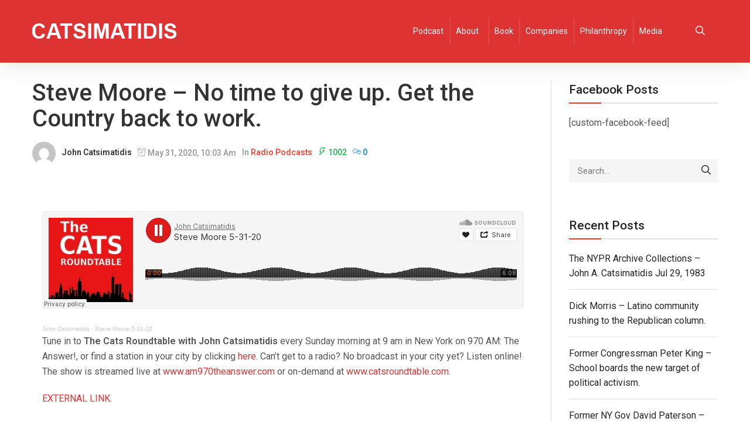

--- FILE ---
content_type: text/html; charset=UTF-8
request_url: https://www.catsimatidis.com/steve-moore-no-time-to-give-up-get-the-country-back-to-work/
body_size: 11191
content:
<!DOCTYPE html>
<html lang="en">
<head>
    <meta charset="UTF-8">
    <meta name="viewport" content="width=device-width">
    <link rel="profile" href="http://gmpg.org/xfn/11"/>
    <link rel="pingback" href="https://www.catsimatidis.com/xmlrpc.php">
    <title>Steve Moore – No time to give up.  Get the Country back to work. &#8211; John Catsimatidis Official Site</title>
<meta name='robots' content='max-image-preview:large' />
<link rel='dns-prefetch' href='//fonts.googleapis.com' />
<link rel='dns-prefetch' href='//s.w.org' />
<link rel="alternate" type="application/rss+xml" title="John Catsimatidis Official Site &raquo; Feed" href="https://www.catsimatidis.com/feed/" />
<link rel="alternate" type="application/rss+xml" title="John Catsimatidis Official Site &raquo; Comments Feed" href="https://www.catsimatidis.com/comments/feed/" />
		<script type="text/javascript">
			window._wpemojiSettings = {"baseUrl":"https:\/\/s.w.org\/images\/core\/emoji\/13.1.0\/72x72\/","ext":".png","svgUrl":"https:\/\/s.w.org\/images\/core\/emoji\/13.1.0\/svg\/","svgExt":".svg","source":{"concatemoji":"https:\/\/www.catsimatidis.com\/wp-includes\/js\/wp-emoji-release.min.js?ver=5.8.12"}};
			!function(e,a,t){var n,r,o,i=a.createElement("canvas"),p=i.getContext&&i.getContext("2d");function s(e,t){var a=String.fromCharCode;p.clearRect(0,0,i.width,i.height),p.fillText(a.apply(this,e),0,0);e=i.toDataURL();return p.clearRect(0,0,i.width,i.height),p.fillText(a.apply(this,t),0,0),e===i.toDataURL()}function c(e){var t=a.createElement("script");t.src=e,t.defer=t.type="text/javascript",a.getElementsByTagName("head")[0].appendChild(t)}for(o=Array("flag","emoji"),t.supports={everything:!0,everythingExceptFlag:!0},r=0;r<o.length;r++)t.supports[o[r]]=function(e){if(!p||!p.fillText)return!1;switch(p.textBaseline="top",p.font="600 32px Arial",e){case"flag":return s([127987,65039,8205,9895,65039],[127987,65039,8203,9895,65039])?!1:!s([55356,56826,55356,56819],[55356,56826,8203,55356,56819])&&!s([55356,57332,56128,56423,56128,56418,56128,56421,56128,56430,56128,56423,56128,56447],[55356,57332,8203,56128,56423,8203,56128,56418,8203,56128,56421,8203,56128,56430,8203,56128,56423,8203,56128,56447]);case"emoji":return!s([10084,65039,8205,55357,56613],[10084,65039,8203,55357,56613])}return!1}(o[r]),t.supports.everything=t.supports.everything&&t.supports[o[r]],"flag"!==o[r]&&(t.supports.everythingExceptFlag=t.supports.everythingExceptFlag&&t.supports[o[r]]);t.supports.everythingExceptFlag=t.supports.everythingExceptFlag&&!t.supports.flag,t.DOMReady=!1,t.readyCallback=function(){t.DOMReady=!0},t.supports.everything||(n=function(){t.readyCallback()},a.addEventListener?(a.addEventListener("DOMContentLoaded",n,!1),e.addEventListener("load",n,!1)):(e.attachEvent("onload",n),a.attachEvent("onreadystatechange",function(){"complete"===a.readyState&&t.readyCallback()})),(n=t.source||{}).concatemoji?c(n.concatemoji):n.wpemoji&&n.twemoji&&(c(n.twemoji),c(n.wpemoji)))}(window,document,window._wpemojiSettings);
		</script>
		<style type="text/css">
img.wp-smiley,
img.emoji {
	display: inline !important;
	border: none !important;
	box-shadow: none !important;
	height: 1em !important;
	width: 1em !important;
	margin: 0 .07em !important;
	vertical-align: -0.1em !important;
	background: none !important;
	padding: 0 !important;
}
</style>
	<link rel='stylesheet' id='font-awesome-css'  href='https://www.catsimatidis.com/wp-content/plugins/clever-portfolio/assets/font-icons/font-awesome/css/font-awesome.min.css?ver=1.0.2' type='text/css' media='all' />
<link rel='stylesheet' id='wp-block-library-css'  href='https://www.catsimatidis.com/wp-includes/css/dist/block-library/style.min.css?ver=5.8.12' type='text/css' media='all' />
<link rel='stylesheet' id='megamenu-css'  href='https://www.catsimatidis.com/wp-content/uploads/maxmegamenu/style.css?ver=4397f0' type='text/css' media='all' />
<link rel='stylesheet' id='dashicons-css'  href='https://www.catsimatidis.com/wp-includes/css/dashicons.min.css?ver=5.8.12' type='text/css' media='all' />
<link rel='stylesheet' id='bootstrap-css'  href='//www.catsimatidis.com/wp-content/themes/maxazine/assets/vendor/bootstrap/bootstrap.min.css?ver=5.8.12' type='text/css' media='all' />
<link rel='stylesheet' id='cleverfont-css'  href='//www.catsimatidis.com/wp-content/themes/maxazine/assets/vendor/cleverfont/style.css?ver=5.8.12' type='text/css' media='all' />
<link rel='stylesheet' id='zoo-layout-css'  href='//www.catsimatidis.com/wp-content/themes/maxazine/assets/css/zoo-layout.css?ver=5.8.12' type='text/css' media='all' />
<link rel='stylesheet' id='maxazine-css'  href='https://www.catsimatidis.com/wp-content/themes/maxazine/style.css?ver=5.8.12' type='text/css' media='all' />
<style id='maxazine-inline-css' type='text/css'>
@font-face {
                font-family: 'San Francisco Pro';
                font-style: normal;
                font-weight: 400;
                src: url(https://www.catsimatidis.com/wp-content/themes/maxazine/assets/fonts/SF-Pro-Text-Regular.otf) format("truetype");
            }
            
            @font-face {
                font-family: 'San Francisco Pro';
                font-style: normal;
                font-weight: 500;
                src: url(https://www.catsimatidis.com/wp-content/themes/maxazine/assets/fonts/SF-Pro-Text-Medium.otf) format("truetype");
            }
            
            @font-face {
                font-family: 'San Francisco Pro';
                font-style: normal;
                font-weight: 600;
                src: url(https://www.catsimatidis.com/wp-content/themes/maxazine/assets/fonts/SF-Pro-Text-Semibold.otf) format("truetype");
            }
            html{font-size: 16px;}@media(min-width:1200px){.container{max-width:1200px;width:100%}} #site-branding{padding-top:40px;padding-bottom:40px;}body, body.boxes-page{background:transparent}body{font-family: 'Roboto', sans-serif;font-size: 1rem;font-weight: 400;}h1, h2, h3, h4, h5, h6, .h1, .h2, .h3, .h4, .h5, .h6{font-family: 'Roboto', sans-serif;font-weight: 500;}h1, .h1{font-size: 2.125rem;}h2, .h2{font-size: 1.875rem;}h3, .h3{font-size: 1.5rem;}h4, .h4{font-size: 1.3125rem;}h5, .h5{font-size: 1.125rem;}h6, .h6{font-size: 1rem;}.login-form-popup .wrap-login-form > p a.register, .zoo-single-post-nav-item a:hover, .products .product.style-2 .wrap-product-button .button:hover i, .products .product.style-2 .wrap-product-button .btn:hover i, .products .product.style-2 .wrap-product-button .added_to_cart:hover i, .products .product.style-2 .wrap-product-button .zoo-custom-wishlist-block:hover i,#icon-header .search a:hover, .search-popup .header-search-block .close-search:hover, #menu-mobile-trigger.active,
.zoo-icon-field .wrap-icon-item i, .zoo-wrap-pagination.simple a:hover,
.layout-control-block li a.active, .layout-control-block li a.disable-sidebar,
.primary-nav nav > ul li:hover > a, .primary-nav nav > ul li:hover:after, .primary-nav nav > ul li.current-menu-item > a, .primary-nav nav > ul li.current_page_item > a,
#zoo-header.header-transparent .is-sticky .cmm-container .cmm.cmm-theme-tomo > li:hover > a, #zoo-header.header-transparent .is-sticky .cmm-container .cmm.cmm-theme-tomo > li:hover > .cmm-nav-link, #zoo-header.header-transparent .is-sticky .menu-center-layout #icon-header .search a:hover, #zoo-header.header-transparent .is-sticky .menu-center-layout #icon-header .top-wl-url a:hover, #zoo-header.header-transparent .is-sticky .menu-center-layout #icon-header .top-ajax-cart .top-cart-icon:hover, #zoo-header.header-transparent .is-sticky .canvas-sidebar-trigger:hover,
.widget-acc-info > a, .wrap-center-layout .zoo-widget-social-icon li:hover i, .zoo-blog-item .post-info a:hover, .zoo-blog-item .readmore,
.zoo-carousel-btn:hover, .post-content a, .comment-body a, .calendar_wrap table a, .tags-link-wrap a, .btn.btn-white, .cvca-shortcode-banner.style-4 .banner-content a.banner-media-link:hover,
.single-page .cvca-demo-box.inline.textstyle .cvca-header-demo-box > i, .default.carousel-testimonial .cvca-testimonial-item .cvca-testimonial-author, .style-1.carousel-testimonial .cvca-testimonial-item .cvca-testimonial-author,
.btn.btn-border-accent, a:hover, #icon-header .search a:hover, .menu-right-layout #icon-header .search a.search-trigger:hover, .menu-right-layout #icon-header .top-wl-url a:hover, .menu-right-layout #icon-header .top-cart-icon:hover, .menu-right-layout #icon-header .my-acc-url a:hover,
.search-popup .header-search-block .close-search:hover, .menu-center-layout #icon-header .search a:hover, .menu-center-layout #icon-header .top-wl-url a:hover, .menu-center-layout #icon-header .top-ajax-cart .top-cart-icon:hover,
.stack-center-layout:not(.style-3) .header-search-block button:hover, .stack-center-layout.style-2 .zoo-widget-social-icon li:hover, .menu-top #top-menu #icon-header li.top-wl-url a:hover, .stack-center-layout #icon-header .top-cart-icon:hover,
#menu-mobile-trigger.active, .sidebar a:hover, .tagcloud a, .zoo-icon-field .wrap-icon-item i, .zoo-posts-widget .title-post:hover, .zoo-wrap-pagination.simple a:hover, .header-post.post-has-thumbnail a:hover,
.zoo-single-post-nav-item a:hover, .layout-control-block li a.active, .layout-control-block li a.disable-sidebar, .amount ins, ul.products li.product .button:hover, ul.products li.product .added_to_cart:hover, .woocommerce ul.products li.product .price ins,
.product-category .woocommerce-loop-category__title:hover, .zoo-woo-page .zoo-custom-wishlist-btn.yith-wcwl-wishlistexistsbrowse a, .zoo-woo-page .zoo-custom-wishlist-btn.yith-wcwl-wishlistaddedbrowse a, .zoo-woo-page .zoo-custom-wishlist-btn:hover a, .products .zoo-custom-wishlist-btn.yith-wcwl-wishlistexistsbrowse a, .products .zoo-custom-wishlist-btn.yith-wcwl-wishlistaddedbrowse a, .products .zoo-custom-wishlist-btn:hover a,
.products .product .add_to_wishlist:hover, .products .product .product-name .zoo-custom-wishlist-btn.yith-wcwl-wishlistaddedbrowse a, .products .product .product-name .zoo-custom-wishlist-btn.yith-wcwl-wishlistexistsbrowse a, .products .product .product-name .zoo-custom-wishlist-btn a:hover,
.products .product .product-name a:hover:not(.button), .products .product:not(.default) .wrap-product-button .button:hover i, .products .product:not(.default) .wrap-product-button .btn:hover i, .products .product:not(.default) .wrap-product-button .added_to_cart:hover i, .products .product:not(.default) .wrap-product-button .zoo-custom-wishlist-block:hover i,
.cart.variations_form .reset_variations:hover, .wrap-site-main .zoo-woo-sidebar .prdctfltr_reset:hover, .wrap-site-main .prdctfltr_wc.prdctfltr_square .prdctfltr_filter label.prdctfltr_active > span::before, 
.wrap-icon-cart:hover i, .bottom-cart .total .amount, .zoo-mini-cart .mini_cart_item .right-mini-cart-item .amount, .zoo-mini-cart .mini_cart_item .product-name a:hover,.zoo-mini-cart .mini_cart_item .right-mini-cart-item .remove:hover,
 .zoo-single-product-nav .product-title:hover, .wrap-extend-content a:hover, .woocommerce .zoo-single-product .wrap-thumbs-gal .zoo-carousel-btn:hover, .woocommerce .zoo-single-product .wrap-single-carousel .zoo-carousel-btn:hover,
.woocommerce div.product .entry-summary form.cart .group_table td.label ins, .single-product .zoo-woo-lightbox:hover, .woocommerce .zoo-single-product .entry-summary .zoo-custom-wishlist-block.yith-wcwl-add-to-wishlist .zoo-custom-wishlist-btn a:hover,
.woocommerce .zoo-single-product .product_meta a:hover, .wrap-right-single-product .zoo-custom-wishlist-block:hover, .wrap-right-single-product .control-share:hover, .woocommerce table.shop_table tbody .product-price, .woocommerce table.shop_table tbody .product-subtotal,
.woocommerce table.shop_table tbody .product-quantity .quantity .qty-nav:hover, .woocommerce table.shop_table tbody .product-remove a.remove:hover, .woocommerce-cart ul.shop_table .amount, .woocommerce-checkout ul.shop_table .amount,
.woocommerce-cart .shipping-cal .shipping-calculator-button:hover, .woocommerce-checkout .shipping-cal .shipping-calculator-button:hover, .woocommerce-checkout .woocommerce-info a,
 .woocommerce-MyAccount-content a, .cmm-container .cmm.cmm-theme-tomo li > .cmm-content-container .cmm-content-wrapper ul.menu > li > a:hover{color: #dd3333;}.bottom-cart .buttons .button.wc-forward:hover, #commentform #submit, .shadow-hover:hover, .zoo-widget-social-icon i:hover, #sb_instagram #sbi_load .sbi_follow_btn:hover, .main-content .navigation.pagination .nav-links .page-numbers:hover, .wrap-pagination .pagination span:hover, .social-icons li a:hover, .page-numbers li .page-numbers:hover, .cvca-team-member .member-social li:hover, .wpcf7-form-control.wpcf7-submit:hover,
.shadow-active, .cvca-pagination .cvca_pagination-item:hover, .cvca-pagination .cvca_pagination-item.current,.shadow-active-light,#sb_instagram #sbi_load .sbi_follow_btn,.tnp-widget form .tnp-submit,
.zoo-blog-item.masonry-layout-item.post_format-post-format-quote .zoo-post-inner:before, .main-content .navigation.pagination .nav-links .page-numbers.current, .main-content .navigation.pagination .nav-links .page-numbers:hover,
.wrap-pagination .pagination span:hover, .wrap-pagination .pagination > span, .bottom-post .share-control, .tags-link-wrap a:hover, .social-icons li a:hover, .page-numbers li .page-numbers.current, .page-numbers li .page-numbers:hover,
.wrap-head-team-member:after, .wpcf7-form-control.wpcf7-submit:hover, .cvca-shortcode-banner .wrap-banner-link .banner-media-link:before, .cvca-shortcode-banner .banner-content .banner-media-link:before, .btn.btn-light:hover,
.cvca-products-wrap.bottomnav .products .cvca-carousel-btn, .btn.btn-slider, .btn.btn-border-accent:hover, .btn.btn-accent, .share-links .social-icon:hover a, .btn-primary, .btn:hover, input[type="submit"]:hover, button:not(.vc_general):not(.pswp__button):hover, .button:hover,
.wrap-text-field .line:after, .tagcloud a:hover, .zoo_download_block .text-download, .wrap-header-post-info div.cat-post-label a:hover, .single-quote, .wrap-img:before, .wrap-img:after, .added_to_cart, .products .wrap-product-img:before, .products .wrap-product-img:after,
.products.grid .default .quick-view:hover, .products .product.style-5 .button:hover, .products .product.style-5 .added_to_cart:hover, .woocommerce nav.woocommerce-pagination ul.page-numbers li .page-numbers.current, .woocommerce nav.woocommerce-pagination ul.page-numbers li a.page-numbers:hover,
.wrap-site-main .pf_rngstyle_html5 .irs-slider, .woocommerce .widget_price_filter .ui-slider .ui-slider-handle, .wrap-icon-cart .top-cart-total, .bottom-cart .buttons .button.checkout:hover, .wrap-extend-content a:hover i,
.tooltipster-base, .woocommerce div.product .entry-summary form.cart .group_table td .button:hover, .images .wrap-single-image:before, .images .wrap-single-image:after, .woocommerce .zoo-single-product .entry-summary .cart .button:hover,
.woocommerce .zoo-single-product .zoo-woo-tabs .zoo-tabs li.active, .woocommerce .zoo-single-product .zoo-woo-tabs .zoo-tabs li:hover, div.pp_woocommerce .pp_content_container .pp_loaderIcon:before, div.pp_woocommerce .pp_content_container .pp_loaderIcon:after,
.woocommerce-cart .woocommerce .wc-proceed-to-checkout .checkout-button.button:hover, .woocommerce-checkout .woocommerce .wc-proceed-to-checkout .checkout-button.button:hover, .wrap-cart-empty .return-to-shop .button.wc-backward,
.woocommerce .wrap-coupon input.button:hover, .woocommerce-checkout #payment.woocommerce-checkout-payment #place_order:hover, .woocommerce .login.form input.button:hover, .woocommerce .register.form input.button:hover,
.wrap-product-img .zoo-countdown, .wrap-left-single-product:before, .wrap-left-single-product:after{background:#dd3333}.cvca-shortcode-banner.style-4 .banner-content a.banner-media-link:hover,.btn.btn-border-accent, blockquote, .blockquote, select:focus, .text-field:focus, input[type="text"]:focus, input[type="search"]:focus, input[type="password"]:focus, textarea:focus, input[type="email"]:focus, input[type="tel"]:focus,
.zoo-wrap-pagination.simple a:hover, .wrap-header-post-info div.cat-post-label a:hover, .product-list-color-swatch li.catalog-swatch-item:hover, .product-list-color-swatch li.catalog-swatch-item.selected,
.zoo-mini-cart:before, .zoo-mini-cart:after,  .variations #pa_color.swatch li.selected, .variations #pa_color.swatch li:hover,
.single-product .zoo-woo-lightbox:hover{border-color:#dd3333}.woocommerce-mini-cart-item.loading .remove::after, .shadow-active, .cvca-pagination .cvca_pagination-item:hover, .cvca-pagination .cvca_pagination-item.current, .shadow-hover:hover, .woocommerce nav.woocommerce-pagination ul.page-numbers li span:hover, .woocommerce nav.woocommerce-pagination ul.page-numbers li a:hover, .wrap-site-main .pf_rngstyle_html5 .irs-slider:hover, .woocommerce .widget_price_filter .ui-slider .ui-slider-handle:hover, .woocommerce .zoo-single-product .entry-summary .cart .button:hover, .woocommerce .zoo-single-product .zoo-woo-tabs .zoo-tabs li:hover, .woocommerce #review_form input#submit:hover, .woocommerce #respond input#submit:hover, .woocommerce a.button:hover, .woocommerce button.button:hover, .woocommerce input.button:hover ,
.shadow-hover:hover, .zoo-widget-social-icon i:hover, #sb_instagram #sbi_load .sbi_follow_btn:hover, .tnp-widget form .tnp-submit:hover, .main-content .navigation.pagination .nav-links .page-numbers:hover, .wrap-pagination .pagination span:hover, .social-icons li a:hover, .page-numbers li .page-numbers:hover, .wrap-head-team-member .member-social li:hover, .wpcf7-form-control.wpcf7-submit:hover,
.cvca-shortcode-banner .wrap-banner-link .banner-media-link:hover, .btn.btn-slider,
.cvca-shortcode-banner .wrap-banner-link .banner-media-link:hover, .woocommerce .zoo-single-product .zoo-woo-tabs .zoo-tabs li.active,
.shadow-hover:hover, .woocommerce nav.woocommerce-pagination ul.page-numbers li span:hover, .woocommerce nav.woocommerce-pagination ul.page-numbers li a:hover, .wrap-site-main .pf_rngstyle_html5 .irs-slider:hover, .woocommerce .widget_price_filter .ui-slider .ui-slider-handle:hover, .woocommerce .zoo-single-product .entry-summary .cart .button:hover, .woocommerce .zoo-single-product .zoo-woo-tabs .zoo-tabs li:hover, .woocommerce #review_form input#submit:hover, .woocommerce #respond input#submit:hover, .woocommerce a.button:hover, .woocommerce button.button:hover, .woocommerce input.button:hover{box-shadow: 5px 5px 10px rgba(221,51,51,0.3)}@media(min-width:981px){
    .cmm-container .cmm.cmm-theme-tomo > li:hover > a, .cmm-container .cmm.cmm-theme-tomo > li.current-menu-item > a, .cmm-container .cmm.cmm-theme-tomo > li.current-menu-ancestor > a,
    .cmm-container .cmm.cmm-theme-tomo > li.cmm-current-menu-item > a, .cmm-container .cmm.cmm-theme-tomo > li:hover > a, .cmm-container .cmm.cmm-theme-tomo > li.current-menu-item > a, .cmm-container .cmm.cmm-theme-tomo > li.current-menu-ancestor > a, #zoo-header.header-transparent:hover .primary-nav nav > ul > li:hover > a, #zoo-header.header-transparent:hover .primary-nav nav > ul > li.menu-item-has-children:hover::after, #zoo-header.header-transparent:hover .cmm-container .cmm.cmm-theme-tomo > li:hover > a, #zoo-header.header-transparent:hover .cmm-container .cmm.cmm-theme-tomo > li:hover > .cmm-nav-link, #zoo-header.header-transparent:hover .menu-center-layout #icon-header .search a:hover, #zoo-header.header-transparent:hover .menu-center-layout #icon-header .top-wl-url a:hover, #zoo-header.header-transparent:hover .menu-center-layout #icon-header .top-ajax-cart .top-cart-icon:hover, #zoo-header.header-transparent:hover .canvas-sidebar-trigger:hover, #zoo-header.header-transparent .is-sticky .primary-nav nav > ul > li:hover > a, #zoo-header.header-transparent .is-sticky .primary-nav nav > ul > li.menu-item-has-children:hover::after, #zoo-header.header-transparent .is-sticky .cmm-container .cmm.cmm-theme-tomo > li:hover > a, #zoo-header.header-transparent .is-sticky .cmm-container .cmm.cmm-theme-tomo > li:hover > .cmm-nav-link, #zoo-header.header-transparent .is-sticky .menu-center-layout #icon-header .search a:hover, #zoo-header.header-transparent .is-sticky .menu-center-layout #icon-header .top-wl-url a:hover, #zoo-header.header-transparent .is-sticky .menu-center-layout #icon-header .top-ajax-cart .top-cart-icon:hover, #zoo-header.header-transparent .is-sticky .canvas-sidebar-trigger:hover{color: #dd3333;}}#top-header{color: #dd3333;}#top-header a, #top-header #icon-header .search-trigger{color: #ffffff;}#top-header a:hover{color: #ffffff;}.wrap-header-block.stack-center-layout, #main-header, .wrap-header-block.menu-center-layout{background:#dd3333;}#menu-mobile-trigger.mobile-menu-icon, .menu-center-layout #icon-header .search a, .menu-center-layout #icon-header .top-wl-url a, .menu-center-layout #icon-header .top-ajax-cart .top-cart-icon, .wrap-header-block a:not(.cmm-nav-link){color: #ffffff;}#menu-mobile-trigger.mobile-menu-icon:hover, .menu-center-layout #icon-header .search a:hover, .menu-center-layout #icon-header .top-wl-url a:hover, .menu-center-layout #icon-header .top-ajax-cart .top-cart-icon:hover, #main-header a:hover{color: #ffffff;}.primary-nav nav > ul > li > a{font-family: 'Roboto', sans-serif;font-size: 0.75rem;font-weight: 500;}.primary-nav nav>ul>li:hover>a,.primary-nav nav>ul>li:hover:after,  #mini-top-cart .wrap-icon-cart:hover i{color: #ffffff;}.primary-nav nav>ul>li{background:#dd3333;}.primary-nav nav>ul>li:hover{background:#dd3333;}.primary-nav nav>ul ul{background:#dd3333;}.primary-nav nav > ul > li li a{font-family: 'Roboto', sans-serif;font-size: 1rem;font-weight: 400;}.primary-nav nav>ul ul li:hover>a, .primary-nav nav>ul ul li:hover:after{color: #dd3333;}.footer-widget-title{font-family: 'Roboto', sans-serif;font-size: 1rem;font-weight: 600;}#zoo-footer, #zoo-footer.wrap-default-layout{}.zoo-blog-item .title-post{font-family: 'Roboto', sans-serif;font-size: 1.875rem;font-weight: 500;}.sidebar .widget .widget-title{font-family: 'Roboto', sans-serif;font-size: 1.3125rem;font-weight: 500;}.zoo-single-post-nav-item a, .post-author .author-name,.tags-link-wrap h5,.title-block span, #reply-title{color: #dd3333;}@media(max-width:769px){.wrap-product-button{display:none !important; visibility:hidden !important}}
</style>
<link rel='stylesheet' id='zoo-font-css'  href='https://fonts.googleapis.com/css?family=Roboto%3A400%2C600%2C500&#038;subset=latin%2Clatin-ext&#038;ver=5.8.12' type='text/css' media='all' />
<script type='text/javascript' src='https://www.catsimatidis.com/wp-includes/js/jquery/jquery.min.js?ver=3.6.0' id='jquery-core-js'></script>
<script type='text/javascript' src='https://www.catsimatidis.com/wp-includes/js/jquery/jquery-migrate.min.js?ver=3.3.2' id='jquery-migrate-js'></script>
<link rel="https://api.w.org/" href="https://www.catsimatidis.com/wp-json/" /><link rel="alternate" type="application/json" href="https://www.catsimatidis.com/wp-json/wp/v2/posts/25453" /><link rel="EditURI" type="application/rsd+xml" title="RSD" href="https://www.catsimatidis.com/xmlrpc.php?rsd" />
<link rel="wlwmanifest" type="application/wlwmanifest+xml" href="https://www.catsimatidis.com/wp-includes/wlwmanifest.xml" /> 
<meta name="generator" content="WordPress 5.8.12" />
<link rel="canonical" href="https://www.catsimatidis.com/steve-moore-no-time-to-give-up-get-the-country-back-to-work/" />
<link rel='shortlink' href='https://www.catsimatidis.com/?p=25453' />
<link rel="alternate" type="application/json+oembed" href="https://www.catsimatidis.com/wp-json/oembed/1.0/embed?url=https%3A%2F%2Fwww.catsimatidis.com%2Fsteve-moore-no-time-to-give-up-get-the-country-back-to-work%2F" />
<link rel="alternate" type="text/xml+oembed" href="https://www.catsimatidis.com/wp-json/oembed/1.0/embed?url=https%3A%2F%2Fwww.catsimatidis.com%2Fsteve-moore-no-time-to-give-up-get-the-country-back-to-work%2F&#038;format=xml" />
<meta property="og:title" content="Steve Moore – No time to give up.  Get the Country back to work.">
    <meta property="og:description" content="John Catsimatidis · Steve Moore 5-31-20 Tune in to The Cats Roundtable with John Catsimatidis every Sunday morning at 9 am in New York on 970 AM: The Answer!, or find a station in your city by clicking here. Can’t get to a radio? No broadcast in your city yet? Listen online! The show is streamed live at www.am970theanswer.com or on-demand at www.catsroundtable.com. EXTERNAL LINK. Listen on your favorite app   The post [...]">
    <meta property="og:image" content="https://www.catsimatidis.com/wp-content/uploads/2016/03/Catsimatidis_logo.png">
    <meta property="og:url" content="https://www.catsimatidis.com/steve-moore-no-time-to-give-up-get-the-country-back-to-work"><meta name="generator" content="Powered by WPBakery Page Builder - drag and drop page builder for WordPress."/>
<script type="text/javascript">
  var _mfq = _mfq || [];
  (function() {
    var mf = document.createElement("script");
    mf.type = "text/javascript"; mf.async = true;
    mf.src = "//cdn.mouseflow.com/projects/43fb9f4b-9383-4300-838f-cc710b58fba7.js";
    document.getElementsByTagName("head")[0].appendChild(mf);
  })();
</script>

<script>
  (function(i,s,o,g,r,a,m){i['GoogleAnalyticsObject']=r;i[r]=i[r]||function(){
  (i[r].q=i[r].q||[]).push(arguments)},i[r].l=1*new Date();a=s.createElement(o),
  m=s.getElementsByTagName(o)[0];a.async=1;a.src=g;m.parentNode.insertBefore(a,m)
  })(window,document,'script','//www.google-analytics.com/analytics.js','ga');

  ga('create', 'UA-52817425-1', 'auto');
  ga('send', 'pageview');

</script>

<!-- Google Tag Manager -->
<script>(function(w,d,s,l,i){w[l]=w[l]||[];w[l].push({'gtm.start':
new Date().getTime(),event:'gtm.js'});var f=d.getElementsByTagName(s)[0],
j=d.createElement(s),dl=l!='dataLayer'?'&l='+l:'';j.async=true;j.src=
'https://www.googletagmanager.com/gtm.js?id='+i+dl;f.parentNode.insertBefore(j,f);
})(window,document,'script','dataLayer','GTM-T3XP8J');</script>
<!-- End Google Tag Manager --><noscript><style> .wpb_animate_when_almost_visible { opacity: 1; }</style></noscript><style type="text/css">/** Mega Menu CSS: fs **/</style>
</head>
<body class="post-template-default single single-post postid-25453 single-format-standard wp-custom-logo mega-menu-primary wpb-js-composer js-comp-ver-6.7.0 vc_responsive">
<!-- Google Tag Manager (noscript) -->
<noscript><iframe src="https://www.googletagmanager.com/ns.html?id=GTM-T3XP8J"
height="0" width="0" style="display:none;visibility:hidden"></iframe></noscript>
<!-- End Google Tag Manager (noscript) -->
    <div class="mask-nav"></div>
    <div class="wrap-mobile-nav">
        <span class="close-nav"><i class="cs-font clever-icon-close"></i> </span>
        <nav id="mobile-nav" class="primary-font">
            <div class="mobile-menu"><ul id="menu-menu-cat" class="menu"><li id="menu-item-34418" class="menu-item menu-item-type-custom menu-item-object-custom menu-item-34418"><a href="https://catsroundtable.com/">Podcast</a></li>
<li id="menu-item-34411" class="menu-item menu-item-type-post_type menu-item-object-page menu-item-has-children menu-item-34411"><a href="https://www.catsimatidis.com/about/">About</a>
<ul class="sub-menu">
	<li id="menu-item-34414" class="menu-item menu-item-type-post_type menu-item-object-page menu-item-34414"><a href="https://www.catsimatidis.com/andrea-catsimatidis/">Andrea Catsimatidis</a></li>
	<li id="menu-item-34412" class="menu-item menu-item-type-post_type menu-item-object-page menu-item-34412"><a href="https://www.catsimatidis.com/about-john-a-catsimatidis-jr/">About &#8211; John A Catsimatidis, Jr.</a></li>
	<li id="menu-item-34413" class="menu-item menu-item-type-post_type menu-item-object-page menu-item-34413"><a href="https://www.catsimatidis.com/margo-catsimatidis/">Margo Catsimatidis</a></li>
</ul>
</li>
<li id="menu-item-34417" class="menu-item menu-item-type-post_type menu-item-object-page menu-item-34417"><a href="https://www.catsimatidis.com/book/">Book</a></li>
<li id="menu-item-34420" class="menu-item menu-item-type-custom menu-item-object-custom menu-item-34420"><a href="https://ragny.com/">Companies</a></li>
<li id="menu-item-34419" class="menu-item menu-item-type-post_type menu-item-object-page menu-item-34419"><a href="https://www.catsimatidis.com/philanthropy/">Philanthropy</a></li>
<li id="menu-item-34416" class="menu-item menu-item-type-post_type menu-item-object-page menu-item-34416"><a href="https://www.catsimatidis.com/media/">Media</a></li>
</ul></div>        </nav>
    </div>
    <header id="zoo-header" class="wrap-header  menu-left-2  search-popup">
        <div id="main-header"  class="wrap-header-block menu-left-layout style-2 sticker">
    <div class="container">
        <div class="content-header-block">
            <a id="menu-mobile-trigger" href="#" class="mobile-menu-icon col-xs-2">
                <i class="clever-icon-menu-5 cs-font"></i>
            </a>
            <div id="site-branding" class="col-xs-8">
                        <p id="logo" class="site-logo ">
            <a href="https://www.catsimatidis.com/"  rel="home"
                    title="John Catsimatidis Official Site"><img width="246" height="27" src="https://www.catsimatidis.com/wp-content/uploads/2016/03/Catsimatidis_logo.png" class="attachment-full size-full" alt="" loading="lazy" />            </a>
        </p>
                    </div>
            <a id="search-mobile-trigger" href="#" class="col-xs-2">
                <i class="cs-font clever-icon-search-5"></i>
            </a>
            <div id="main-navigation" class="primary-nav">
                <div class="container">
                    <div id="mega-menu-wrap-primary" class="mega-menu-wrap"><div class="mega-menu-toggle"><div class='mega-toggle-block mega-menu-toggle-block mega-toggle-block-right mega-toggle-block-1' id='mega-toggle-block-1'></div></div><ul id="mega-menu-primary" class="mega-menu max-mega-menu mega-menu-horizontal mega-no-js" data-event="hover_intent" data-effect="slide" data-effect-speed="200" data-effect-mobile="disabled" data-effect-speed-mobile="0" data-mobile-force-width="false" data-second-click="go" data-document-click="collapse" data-vertical-behaviour="standard" data-breakpoint="600" data-unbind="true" data-mobile-state="collapse_all" data-hover-intent-timeout="300" data-hover-intent-interval="100"><li class='mega-menu-item mega-menu-item-type-custom mega-menu-item-object-custom mega-align-bottom-left mega-menu-flyout mega-menu-item-34418' id='mega-menu-item-34418'><a class="mega-menu-link" href="https://catsroundtable.com/" tabindex="0">Podcast</a></li><li class='mega-menu-item mega-menu-item-type-post_type mega-menu-item-object-page mega-menu-item-has-children mega-align-bottom-left mega-menu-flyout mega-menu-item-34411' id='mega-menu-item-34411'><a class="mega-menu-link" href="https://www.catsimatidis.com/about/" aria-haspopup="true" aria-expanded="false" tabindex="0">About<span class="mega-indicator"></span></a>
<ul class="mega-sub-menu">
<li class='mega-menu-item mega-menu-item-type-post_type mega-menu-item-object-page mega-menu-item-34414' id='mega-menu-item-34414'><a class="mega-menu-link" href="https://www.catsimatidis.com/andrea-catsimatidis/">Andrea Catsimatidis</a></li><li class='mega-menu-item mega-menu-item-type-post_type mega-menu-item-object-page mega-menu-item-34412' id='mega-menu-item-34412'><a class="mega-menu-link" href="https://www.catsimatidis.com/about-john-a-catsimatidis-jr/">About &#8211; John A Catsimatidis, Jr.</a></li><li class='mega-menu-item mega-menu-item-type-post_type mega-menu-item-object-page mega-menu-item-34413' id='mega-menu-item-34413'><a class="mega-menu-link" href="https://www.catsimatidis.com/margo-catsimatidis/">Margo Catsimatidis</a></li></ul>
</li><li class='mega-menu-item mega-menu-item-type-post_type mega-menu-item-object-page mega-align-bottom-left mega-menu-flyout mega-menu-item-34417' id='mega-menu-item-34417'><a class="mega-menu-link" href="https://www.catsimatidis.com/book/" tabindex="0">Book</a></li><li class='mega-menu-item mega-menu-item-type-custom mega-menu-item-object-custom mega-align-bottom-left mega-menu-flyout mega-menu-item-34420' id='mega-menu-item-34420'><a class="mega-menu-link" href="https://ragny.com/" tabindex="0">Companies</a></li><li class='mega-menu-item mega-menu-item-type-post_type mega-menu-item-object-page mega-align-bottom-left mega-menu-flyout mega-menu-item-34419' id='mega-menu-item-34419'><a class="mega-menu-link" href="https://www.catsimatidis.com/philanthropy/" tabindex="0">Philanthropy</a></li><li class='mega-menu-item mega-menu-item-type-post_type mega-menu-item-object-page mega-align-bottom-left mega-menu-flyout mega-menu-item-34416' id='mega-menu-item-34416'><a class="mega-menu-link" href="https://www.catsimatidis.com/media/" tabindex="0">Media</a></li></ul></div>                </div>
            </div>
                        <ul id="icon-header" class="list-icon">
        <li class="search"><a href="#" class="search-trigger" title="Toggle Search block"><i class="cs-font clever-icon-search-5"></i><i class="cs-font clever-icon-close"></i></a></li>
</ul>
        </div>
    </div>
</div><div class="header-search-block">
        <span class="close-search"><i class="cs-font clever-icon-close"></i></span>
        <form method="get" class="clearfix" action="https://www.catsimatidis.com/">
        <input type="text" class="ipt text-field body-font" name="s" placeholder="Search..." autocomplete="off"/>
        <button type="submit" class="btn">
            <i class="cs-font clever-icon-search-5"></i>
        </button>
        <input type="hidden" name="post_type" value="post"/>
    </form>
    </div>    </header>
<main id="main" class="wrap-site-main single-main-post">
	<div class="container">
		<div class="row">
						<div class="main-content content-single has-right-sidebar pull-left col-xs-12 col-sm-9">
				    <article id="post-25453" class="post-item post-25453 post type-post status-publish format-standard hentry category-radio-podcasts">
        <div class="header-post">
            <div class="wrap-header-post-info col-sm-12 col-xs-12">
                <h1 class="title-detail">Steve Moore – No time to give up.  Get the Country back to work.</h1><ul class="post-info">
    <li class="post-author-label">
        <img alt='' src='https://secure.gravatar.com/avatar/9c8d7c77ed8c9112489cd2f563e97a6e?s=40&#038;d=mm&#038;r=g' srcset='https://secure.gravatar.com/avatar/9c8d7c77ed8c9112489cd2f563e97a6e?s=80&#038;d=mm&#038;r=g 2x' class='avatar avatar-40 photo' height='40' width='40' loading='lazy'/><a href="https://www.catsimatidis.com/author/admin/" title="Posts by John Catsimatidis" rel="author">John Catsimatidis</a>    </li>
    <li class="date-post">
        May 31, 2020, 10:03 am    </li>
    <li class="post-cat">
        in <a href="https://www.catsimatidis.com/category/radio-podcasts/" rel="category tag">Radio Podcasts</a>    </li>
    <li class="views-post">
        <i class="cs-font clever-icon-light"></i>
        1002 
    </li>
    <li class="comment-post">
        <i class="cs-font clever-icon-customer-reviews" aria-hidden="true"></i>
        0    </li>
</ul><div class="wrap-share-post">
    </div>
            </div>

                    </div>
            <div class="wrap-post-content col-sm-12 col-xs-12">
                <div class="post-content">
                    <div><img loading="lazy" width="600" height="300" src="https://710307.smushcdn.com/1140134/wp-content/uploads/2019/10/Steve-Moore-web.jpg?lossy=1&#038;strip=1&#038;webp=1" class="webfeedsFeaturedVisual wp-post-image" alt="" style="display: block; margin-bottom: 5px; clear:both;max-width: 100%;" link_thumbnail="" srcset="https://710307.smushcdn.com/1140134/wp-content/uploads/2019/10/Steve-Moore-web.jpg?lossy=1&#038;strip=1&#038;webp=1 600w, https://710307.smushcdn.com/1140134/wp-content/uploads/2019/10/Steve-Moore-web-300x150.jpg?lossy=1&#038;strip=1&#038;webp=1 300w" sizes="(max-width: 600px) 100vw, 600px"></p>
<p><center><iframe loading="lazy" src="https://w.soundcloud.com/player/?url=https%3A//api.soundcloud.com/tracks/831237820%3Fsecret_token%3Ds-FvcrvH2S6Lv&#038;color=%23e01c1d&#038;auto_play=true&#038;hide_related=true&#038;show_comments=false&#038;show_user=true&#038;show_reposts=false&#038;show_teaser=false" width="100%" height="166" frameborder="no" scrolling="no"></iframe></center></p>
<div style="font-size: 10px; color: #cccccc; line-break: anywhere; word-break: normal; overflow: hidden; white-space: nowrap; text-overflow: ellipsis; font-family: Interstate,Lucida Grande,Lucida Sans Unicode,Lucida Sans,Garuda,Verdana,Tahoma,sans-serif; font-weight: 100;"><a style="color: #cccccc; text-decoration: none;" title="John Catsimatidis" href="https://soundcloud.com/john-catsimatidis" target="_blank" rel="noopener">John Catsimatidis</a> · <a style="color: #cccccc; text-decoration: none;" title="Steve Moore 5-31-20" href="https://soundcloud.com/john-catsimatidis/steve-moore-5-31-20/s-FvcrvH2S6Lv" target="_blank" rel="noopener">Steve Moore 5-31-20</a></div>
<p>Tune in to<b> The Cats Roundtable with John Catsimatidis</b> every <span class="aBn" tabindex="0" data-term="goog_1312582089"><span class="aQJ">Sunday</span></span> morning at <span class="aBn" tabindex="0" data-term="goog_1312582090"><span class="aQJ">9 am</span></span> in New York on 970 AM: The Answer!, or find a station in your city by clicking <a href="http://catsroundtable.com/" target="_blank" rel="noopener noreferrer" data-saferedirecturl="https://www.google.com/url?hl=en&#038;q=https://nam01.safelinks.protection.outlook.com/?url%3Dhttp%253A%252F%252Fcatsroundtable.com%252Fpage%252F2%252F%253Fgclid%253DCj0KCQjwsZHPBRClARIsAC-VMPBkoFpZgdiL2MWwX_uaA-97lXukPqc5cuMtfilZ_ghg1r5FQ96p2EcaAh4aEALw_wcB%26data%3D02%257C01%257Ccassis2%2540msn.com%257C8b4fbbc2632245c9758208d51fc65796%257C84df9e7fe9f640afb435aaaaaaaaaaaa%257C1%257C0%257C636449859082334269%26sdata%3DKp2RaTqUABSeUEYWCcJN2IZH1zI8aNyagzNtD0XXvPY%253D%26reserved%3D0&#038;source=gmail&#038;ust=1509479486296000&#038;usg=AFQjCNH6N6XzJ_jQokO0KuBtyGf6cWM-XQ">here</a>. Can’t get to a radio? No broadcast in your city yet? Listen online! The show is streamed live at <a href="http://am970theanswer.com/" target="_blank" rel="noopener noreferrer" data-saferedirecturl="https://www.google.com/url?hl=en&#038;q=https://nam01.safelinks.protection.outlook.com/?url%3Dhttp%253A%252F%252Fam970theanswer.com%252FShows%252FL3521%26data%3D02%257C01%257Ccassis2%2540msn.com%257C8b4fbbc2632245c9758208d51fc65796%257C84df9e7fe9f640afb435aaaaaaaaaaaa%257C1%257C0%257C636449859082334269%26sdata%3DR3pu6SXUGVO9Icrbw6YrAYY%252B7nGJqrTHZZai9pOpzNw%253D%26reserved%3D0&#038;source=gmail&#038;ust=1509479486296000&#038;usg=AFQjCNHDl9q2za7BQVLQPkZmzOVG_6LBqQ">www.am970theanswer.com</a> or on-demand at <a href="http://catsroundtable.com/" target="_blank" rel="noopener noreferrer" data-saferedirecturl="https://www.google.com/url?hl=en&#038;q=https://nam01.safelinks.protection.outlook.com/?url%3Dhttp%253A%252F%252Fwww.catsroundtable.com%26data%3D02%257C01%257Ccassis2%2540msn.com%257C8b4fbbc2632245c9758208d51fc65796%257C84df9e7fe9f640afb435aaaaaaaaaaaa%257C1%257C0%257C636449859082334269%26sdata%3DgbXolvF0ePpfvSeHDQHkh2EUimVhclcuNnx58lfQoCQ%253D%26reserved%3D0&#038;source=gmail&#038;ust=1509479486296000&#038;usg=AFQjCNE_tDgRkPd1xPKrMWDeQM6MfbLmZA">www.catsroundtable.com</a>.</p>
<p><a href="https://soundcloud.com/john-catsimatidis/steve-moore-5-31-20/s-FvcrvH2S6Lv" target="_blank" rel="noopener noreferrer">EXTERNAL LINK.</a></p>
</p>
<p><center><strong>Listen on your favorite app</strong></center><center><a href="http://www.iheart.com/show/53-CATS-Roundtable/" rel="attachment wp-att-5345"><img loading="lazy" class="alignnone wp-image-5704" src="http://catsroundtable.com/wp-content/uploads/2016/10/iheart_logo-1-300x300.png" alt="iheart_logo" width="64" height="64" srcset="https://710307.smushcdn.com/1140134/wp-content/uploads/2016/10/iheart_logo-1-300x300.png?lossy=1&#038;strip=1&#038;webp=1 300w, https://710307.smushcdn.com/1140134/wp-content/uploads/2016/10/iheart_logo-1-150x150.png?lossy=1&#038;strip=1&#038;webp=1 150w, https://710307.smushcdn.com/1140134/wp-content/uploads/2016/10/iheart_logo-1.png?lossy=1&#038;strip=1&#038;webp=1 480w" sizes="(max-width: 64px) 100vw, 64px"><img loading="lazy" class="alignnone wp-image-5345" src="http://catsroundtable.com/wp-content/uploads/2016/07/spreaker.png" alt="spreaker" width="160" height="67"></a> <a href="https://play.google.com/music/m/I7e6rip3qbdzfoozauitqywslti?t=CATS_Roundtable" rel="attachment wp-att-5346"><img loading="lazy" class="alignnone wp-image-5346 size-full" src="http://catsroundtable.com/wp-content/uploads/2016/07/google-play.png" alt="google play" width="200" height="66"></a> <a href="https://itunes.apple.com/us/podcast/cats-roundtable/id1120202831?mt=2" rel="attachment wp-att-5348"><img loading="lazy" class="alignnone wp-image-5348" src="http://catsroundtable.com/wp-content/uploads/2016/07/itunes-podcast.png" alt="itunes podcast" width="71" height="71" srcset="https://710307.smushcdn.com/1140134/wp-content/uploads/2016/07/itunes-podcast.png?lossy=1&#038;strip=1&#038;webp=1 200w, https://710307.smushcdn.com/1140134/wp-content/uploads/2016/07/itunes-podcast-150x150.png?lossy=1&#038;strip=1&#038;webp=1 150w" sizes="(max-width: 71px) 100vw, 71px"></a></center></p>
<p>The post <a rel="nofollow" href="https://catsroundtable.com/steve-moore-no-time-give-get-country-back-work/">Steve Moore – No time to give up.  Get the Country back to work.</a> appeared first on <a rel="nofollow" href="https://catsroundtable.com/">CATS Roundtable &#8211; Radio Show</a>.</p>
</div>
                </div>
                                <div class="bottom-post">
                                    </div>
            </div>
        <div class="footer-post">
                <div class="zoo-single-post-nav">
        <div class="next-post zoo-single-post-nav-item">
                            <span class="arrow-post"><i class="cs-font clever-icon-arrow-left"></i></span>
                <a href="https://www.catsimatidis.com/steve-bellone-are-hamptons-ready-for-summer-pandemic/"
                   title="Steve Bellone – Are Hamptons ready for summer.. pandemic">
                    <div class="wrap-text">
                        <span>Next Post</span>
                        <h4>Steve Bellone – Are Hamptons ready for summer.. pandemic</h4>
                    </div>
                </a>
                    </div>
        <div class="prev-post zoo-single-post-nav-item pull-right">
                            <span class="arrow-post"><i class="cs-font clever-icon-arrow-right"></i></span>
                <a href="https://www.catsimatidis.com/minnesota-senator-norm-coleman-police-in-minneapolis-arrested-in-after-death/"
                   title="Minnesota Senator Norm Coleman – Police in Minneapolis arrested in after death">
                    <div class="wrap-text">
                        <span>Previous Post</span>
                        <h4>Minnesota Senator Norm Coleman – Police in Minneapolis arrested in after death</h4>
                    </div>
                </a>
                    </div>
    </div>
        </div>
    </article>
			</div>
			    <aside id="sidebar-right" class="sidebar widget-area col-xs-12 col-sm-3">
        <div id="text-5" class="widget widget_text"><h4 class="widget-title"><span>Facebook Posts</span></h4>			<div class="textwidget">[custom-facebook-feed]</div>
		</div><div id="search-2" class="widget widget_search"><form role="search" method="get" id="searchform" class="custom-search-form" action="https://www.catsimatidis.com/" >
                <input type="text" placeholder="Search…"  class="search-field" value="" name="s" id="s" />
                <button type="submit" id="searchsubmit" value="Search"><i class="cs-font clever-icon-search-5"></i> </button>
                </form></div>
		<div id="recent-posts-2" class="widget widget_recent_entries">
		<h4 class="widget-title"><span>Recent Posts</span></h4>
		<ul>
											<li>
					<a href="https://www.catsimatidis.com/the-nypr-archive-collections-john-a-catsimatidis-jul-29-1983/">The NYPR Archive Collections &#8211; John A. Catsimatidis Jul 29, 1983</a>
									</li>
											<li>
					<a href="https://www.catsimatidis.com/dick-morris-latino-community-rushing-to-the-republican-column/">Dick Morris – Latino community rushing to the Republican column.</a>
									</li>
											<li>
					<a href="https://www.catsimatidis.com/former-congressman-peter-king-school-boards-the-new-target-of-political-activism/">Former Congressman Peter King – School boards the new target of political activism.</a>
									</li>
											<li>
					<a href="https://www.catsimatidis.com/former-ny-gov-david-paterson-intolerance-of-opposing-views-becoming-rampant/">Former NY Gov David Paterson – Intolerance of opposing views becoming rampant.</a>
									</li>
											<li>
					<a href="https://www.catsimatidis.com/rockland-da-tom-walsh-brinks-truck-robbery-40th-anniversary-brutal-day-in-rockland-county/">Rockland DA Tom Walsh – Brinks truck robbery 40th anniversary. Brutal day in Rockland County.</a>
									</li>
					</ul>

		</div><div id="categories-2" class="widget widget_categories"><h4 class="widget-title"><span>Categories</span></h4>
			<ul>
					<li class="cat-item cat-item-504"><a href="https://www.catsimatidis.com/category/events/">Events</a>
</li>
	<li class="cat-item cat-item-507"><a href="https://www.catsimatidis.com/category/featured-l/">Featured L</a>
</li>
	<li class="cat-item cat-item-508"><a href="https://www.catsimatidis.com/category/featured-n/">Featured N</a>
</li>
	<li class="cat-item cat-item-499"><a href="https://www.catsimatidis.com/category/latest/">Latest</a>
</li>
	<li class="cat-item cat-item-505"><a href="https://www.catsimatidis.com/category/latest-l/">Latest L</a>
</li>
	<li class="cat-item cat-item-506"><a href="https://www.catsimatidis.com/category/latest-n/">Latest N</a>
</li>
	<li class="cat-item cat-item-498"><a href="https://www.catsimatidis.com/category/local-nyc-edition/">Local NYC Edition</a>
</li>
	<li class="cat-item cat-item-497"><a href="https://www.catsimatidis.com/category/national-edition/">National Edition</a>
</li>
	<li class="cat-item cat-item-268"><a href="https://www.catsimatidis.com/category/news/">News</a>
</li>
	<li class="cat-item cat-item-21"><a href="https://www.catsimatidis.com/category/politics/">Politics</a>
</li>
	<li class="cat-item cat-item-237"><a href="https://www.catsimatidis.com/category/radio/">Radio</a>
</li>
	<li class="cat-item cat-item-496"><a href="https://www.catsimatidis.com/category/radio-podcasts/">Radio Podcasts</a>
</li>
	<li class="cat-item cat-item-258"><a href="https://www.catsimatidis.com/category/tv/">TV</a>
</li>
			</ul>

			</div>    </aside>
		</div>
	</div>
</main>
<footer id="zoo-footer" class="wrap-style-2-layout top-footer-active">
        <div id="bottom-footer" class="footer-block">
        <div class="container">
            <div class="row">
                <div class="col-xs-12 col-sm-6 bottom-footer-block pull-right">
                                    </div>
                <div id="copyright" class="col-xs-12 col-sm-6 pull-left">
                    Copyright © 2024 Catsimatidis. All Rights Reserved.                 </div>
            </div>
        </div>
    </div>
</footer>
<div id="back-to-top"><i class="clever-icon-arrow-up cs-font"></i></div>
<script>(function(){ var s = document.createElement('script'), e = ! document.body ? document.querySelector('head') : document.body; s.src = 'https://acsbap.com/apps/app/assets/js/acsb.js'; s.async = s.defer = true; s.onload = function(){ acsbJS.init({ statementLink : '', feedbackLink : '', footerHtml : '', hideMobile : false, hideTrigger : false, language : 'en', position : 'left', leadColor : '#146ff8', triggerColor : '#146ff8', triggerRadius : '50%', triggerPositionX : 'left', triggerPositionY : 'bottom', triggerIcon : 'default', triggerSize : 'medium', triggerOffsetX : 20, triggerOffsetY : 20, mobile : { triggerSize : 'small', triggerPositionX : 'left', triggerPositionY : 'center', triggerOffsetX : 0, triggerOffsetY : 0, triggerRadius : '0' } }); }; e.appendChild(s);}());</script><script type='text/javascript' src='//www.catsimatidis.com/wp-content/themes/maxazine/assets/js/libs.js?ver=5.8.12' id='zoo-libs-js'></script>
<script type='text/javascript' src='//www.catsimatidis.com/wp-content/themes/maxazine/assets/vendor/infinitescroll/infinite-scroll.min.js?ver=5.8.12' id='infinitescroll-js'></script>
<script type='text/javascript' id='maxazine-js-extra'>
/* <![CDATA[ */
var zooScriptSettings = {"ABSPATH":"\/home\/garrettc1\/public_html\/","baseDir":"\/home\/garrettc1\/public_html\/wp-content\/themes\/maxazine\/","baseUri":"\/\/www.catsimatidis.com\/wp-content\/themes\/maxazine\/"};
var zooScriptSettings = {"ABSPATH":"\/home\/garrettc1\/public_html\/","baseDir":"\/home\/garrettc1\/public_html\/wp-content\/themes\/maxazine\/","baseUri":"\/\/www.catsimatidis.com\/wp-content\/themes\/maxazine\/"};
/* ]]> */
</script>
<script type='text/javascript' src='//www.catsimatidis.com/wp-content/themes/maxazine/assets/js/theme.js?ver=5.8.12' id='maxazine-js'></script>
<script type='text/javascript' src='https://www.catsimatidis.com/wp-includes/js/hoverIntent.min.js?ver=1.10.1' id='hoverIntent-js'></script>
<script type='text/javascript' id='megamenu-js-extra'>
/* <![CDATA[ */
var megamenu = {"timeout":"300","interval":"100"};
var megamenu = {"timeout":"300","interval":"100"};
/* ]]> */
</script>
<script type='text/javascript' src='https://www.catsimatidis.com/wp-content/plugins/megamenu/js/maxmegamenu.js?ver=3.3.1.2' id='megamenu-js'></script>
<script type='text/javascript' src='https://www.catsimatidis.com/wp-includes/js/wp-embed.min.js?ver=5.8.12' id='wp-embed-js'></script>
</body>
</html>

--- FILE ---
content_type: text/css
request_url: https://www.catsimatidis.com/wp-content/themes/maxazine/assets/css/zoo-layout.css?ver=5.8.12
body_size: 12187
content:
/* Reset css, default css, css head layout*/
/*Minxin*/
/*End Minxin*/
/*Color*/
/*body color*/
/*Menu color*/
/*Title widget*/
/*End color*/
html, body, div, span, applet, object, iframe, h1, h2, h3, h4, h5, h6, p, blockquote, pre, a, abbr, acronym, address, big, cite, code, del, dfn, em, font, ins, kbd, q, s, samp, small, strike, strong, sub, sup, tt, var, dl, dt, dd, ol, ul, li, fieldset, form, label, legend, table, caption, tbody, tfoot, thead, tr, th, td {
  border: 0;
  font-family: inherit;
  font-size: 100%;
  font-style: inherit;
  font-weight: inherit;
  margin: 0;
  outline: 0;
  padding: 0;
  vertical-align: baseline;
  -webkit-font-smoothing: antialiased;
  line-height: 1.6;
  -ms-word-wrap: break-word;
  word-wrap: break-word; }

body {
  color: #555;
  position: relative; }

a {
  color: #252525;
  text-decoration: none;
  transition: all 300ms;
  -webkit-transition: all 300ms;
  -moz-transition: all 300ms;
  -o-transition: all 300ms;
  -ms-transition: all 300ms; }

*:focus, *, *:active, a:focus, a:active, a {
  outline: 0 !important; }

a:focus, a:hover {
  color: inherit;
  cursor: pointer;
  text-decoration: none; }

a:hover {
  color: #F33A22; }

h1 {
  font-size: 2.5rem; }

h2 {
  font-size: 1.875rem; }

h3 {
  font-size: 1.5rem; }

h4 {
  font-size: 1.375rem; }

h5 {
  font-size: 1.25rem; }

h6 {
  font-size: 1rem; }

p {
  font-size: 1rem; }

h1, h2, h3, h4, h5, h6 {
  line-height: 1.3;
  margin: 0px 0px 30px;
  font-weight: 500;
  color: #333; }

ul, ol, p, dl, pre, address {
  margin-bottom: 20px; }

dt {
  font-weight: 500; }

p, li, dt, dd {
  line-height: 1.65; }

ul, ol {
  margin-left: 20px; }
  ul ul, ul ol, ol ul, ol ol {
    margin-bottom: 0; }

li {
  padding: 8px 0; }
  li ul, li ol {
    margin-left: 30px;
    padding-top: 8px; }
  li li:last-child {
    padding-bottom: 0; }

ul > li {
  list-style: square; }

code, kbd, pre, samp, tt {
  font-family: monospace, serif;
  hyphens: none; }

kbd, code {
  font-size: 90%;
  padding: 2px 4px; }

abbr, acronym {
  text-decoration: none;
  border-bottom: 1px dotted #F33A22; }
  abbr:hover, acronym:hover {
    color: #F33A22; }

ins, pre {
  background: #ebebeb; }

pre {
  display: block;
  padding: 9.5px;
  margin: 0 0 10px;
  font-size: 13px;
  line-height: 1.42857143;
  color: #333;
  word-break: break-all;
  word-wrap: break-word;
  background-color: #f5f5f5;
  border: 1px solid #ccc;
  border-radius: 4px; }

@media (max-width: 768px) {
  iframe {
    max-width: 100% !important;
    min-width: auto !important; } }
var, cite, em {
  font-style: italic; }

cite {
  font-weight: 400;
  color: #252525; }

option {
  padding: 5px 8px;
  font-size: 0.87rem; }

input[type=number]::-webkit-outer-spin-button,
input[type=number]::-webkit-inner-spin-button {
  -webkit-appearance: none;
  margin: 0; }

input[type=number] {
  -moz-appearance: textfield; }

img {
  max-width: 100%;
  height: auto; }

figure {
  margin-bottom: 20px;
  max-width: 100%; }
  figure img {
    margin: 0 !important; }
  figure figcaption {
    font-size: 90%;
    padding: 5px 0px;
    text-align: center;
    font-style: italic; }

.wp-caption-text {
  text-align: center; }

blockquote, .blockquote, q, blockquote.pull-right {
  border: none;
  padding: 15px 15px 15px 60px;
  background: none;
  font-style: italic;
  font-size: 18px;
  letter-spacing: 0.5px;
  line-height: 1.6;
  font-weight: 400;
  position: relative;
  margin-bottom: 20px; }
  blockquote:before, .blockquote:before, q:before, blockquote.pull-right:before {
    content: "\c140";
    font-family: cleversoft;
    position: absolute;
    top: 10px;
    left: 10px;
    font-style: normal;
    display: block;
    font-size: 38px;
    height: 40px;
    width: 50px;
    color: #d1d1d1; }
  blockquote p, .blockquote p, q p, blockquote.pull-right p {
    line-height: 1.7;
    font-size: inherit; }

q:before {
  top: -5px; }

table {
  width: 100%;
  margin-bottom: 20px; }
  table caption {
    font-weight: 500; }
  table th, table td {
    padding: 5px 8px; }
    table th a, table td a {
      text-decoration: none; }
  table th {
    font-weight: 500; }

tbody th, tbody td {
  border-bottom: 1px solid #e1e1e1; }

thead th, thead td {
  border-bottom: 1px solid #e1e1e1;
  font-weight: bold; }

.text-field, input[type="text"], input[type="search"], input[type="password"], input[type="email"], input[type="tel"] {
  height: 45px;
  border-radius: 2px; }

select, .text-field, input[type="text"], input[type="search"], input[type="password"], textarea, input[type="email"], input[type="tel"] {
  border: 1px solid #e1e1e1;
  padding: 0 15px;
  color: #252525;
  font-size: 1rem;
  height: 45px;
  line-height: 45px;
  background: none;
  box-sizing: border-box;
  width: 100%;
  margin-bottom: 20px;
  transition: 300ms ease-in-out;
  -webkit-transition: 300ms ease-in-out;
  -moz-transition: 300ms ease-in-out;
  -o-transition: 300ms ease-in-out;
  -ms-transition: 300ms ease-in-out; }
  select:focus, .text-field:focus, input[type="text"]:focus, input[type="search"]:focus, input[type="password"]:focus, textarea:focus, input[type="email"]:focus, input[type="tel"]:focus {
    border-color: #F33A22; }

.textarea, textarea {
  padding: 0 15px;
  min-height: 130px; }

.btn, input[type="submit"], button:not(.vc_general):not(.pswp__button), .button {
  padding: 0 25px;
  height: 50px;
  line-height: 48px;
  text-transform: uppercase;
  color: #fff;
  background-color: #252525;
  display: inline-block;
  border: none;
  letter-spacing: 1px;
  transition: all 300ms;
  -webkit-transition: all 300ms;
  -moz-transition: all 300ms;
  -o-transition: all 300ms;
  -ms-transition: all 300ms;
  font-weight: 500; }
  .btn:hover, input[type="submit"]:hover, button:not(.vc_general):not(.pswp__button):hover, .button:hover {
    color: #fff;
    background-color: #F33A22; }

.alignleft {
  text-align: left;
  float: left; }

.alignright {
  float: right;
  text-align: right; }

.aligncenter {
  display: block;
  margin-left: auto;
  margin-right: auto; }

img.alignleft, figure.alignleft {
  margin-right: 30px; }

img.alignright, figure.alignright {
  margin-left: 30px; }

strong, b {
  font-weight: bold; }

/*-----------For 5 columns------------*/
.col-xs-1-5, .col-sm-1-5, .col-md-1-5, .col-lg-1-5,
.col-xs-2-5, .col-sm-2-5, .col-md-2-5, .col-lg-2-5,
.col-xs-3-5, .col-sm-3-5, .col-md-3-5, .col-lg-3-5,
.col-xs-4-5, .col-sm-4-5, .col-md-4-5, .col-lg-4-5 {
  position: relative;
  min-height: 1px;
  padding-right: 15px;
  padding-left: 15px; }

.col-xs-1-5 {
  width: 20%;
  float: left; }

.col-xs-2-5 {
  width: 40%;
  float: left; }

.col-xs-3-5 {
  width: 60%;
  float: left; }

.col-xs-4-5 {
  width: 80%;
  float: left; }

@media (min-width: 768px) {
  .col-sm-1-5 {
    width: 20%;
    float: left; }

  .col-sm-2-5 {
    width: 40%;
    float: left; }

  .col-sm-3-5 {
    width: 60%;
    float: left; }

  .col-sm-4-5 {
    width: 80%;
    float: left; } }
@media (min-width: 992px) {
  .col-md-1-5 {
    width: 20%;
    float: left; }

  .col-md-2-5 {
    width: 40%;
    float: left; }

  .col-md-3-5 {
    width: 60%;
    float: left; }

  .col-md-4-5 {
    width: 80%;
    float: left; } }
@media (min-width: 1200px) {
  .col-lg-1-5 {
    width: 20%;
    float: left; }

  .col-lg-2-5 {
    width: 40%;
    float: left; }

  .col-lg-3-5 {
    width: 60%;
    float: left; }

  .col-lg-4-5 {
    width: 80%;
    float: left; } }
.site-title {
  margin: 0;
  line-height: 1; }
  .site-title a {
    line-height: 1.1; }

.site-description {
  margin: 0; }

.wrap-logo .site-description {
  display: none; }

/*End color*/
.layout-boxes.container {
  padding: 0;
  background: #fff; }
  .layout-boxes.container.box-shadow {
    box-shadow: -1px 0 5px rgba(0, 0, 0, 0.4); }
  .layout-boxes.container .container {
    padding: 0 15px; }
  .layout-boxes.container #top-header .container {
    padding: 0px; }
  .layout-boxes.container .zoo-widget-social-icon {
    padding: 0 15px; }

.boxes-page {
  background: rgba(0, 0, 0, 0.1); }
  .boxes-page .stack-center-layout .header-search-block {
    left: 45px; }
  .boxes-page .stack-center-layout #icon-header {
    right: 60px; }

@media (max-width: 769px) {
  .layout-boxes.container .container {
    padding: 0 15px; }

  .layout-boxes.container #site-branding .container {
    padding: 0; } }
/*Default css for header*/
.wrap-header {
  box-shadow: 0px 0px 45px 0px #e1e1e1; }

.wrap-mobile-nav, #menu-mobile-trigger {
  display: none; }

#site-branding {
  transition: all 300ms;
  -webkit-transition: all 300ms;
  -moz-transition: all 300ms;
  -o-transition: all 300ms;
  -ms-transition: all 300ms; }

#logo {
  margin: 0;
  transition: all 300ms;
  -webkit-transition: all 300ms;
  -moz-transition: all 300ms;
  -o-transition: all 300ms;
  -ms-transition: all 300ms; }
  #logo img {
    width: auto !important;
    max-width: 100%;
    max-height: 100%; }
  #logo a {
    display: block; }

.content-header-block {
  width: 100%;
  display: flex;
  align-items: center;
  justify-content: space-between;
  position: relative; }

#icon-header {
  margin: 0 -10px 0;
  display: flex;
  padding-left: 10px;
  position: relative;
  z-index: 3; }
  #icon-header li {
    list-style: none;
    display: inline-block;
    margin: 0px;
    width: 60px;
    height: 50px;
    line-height: 50px;
    text-align: center;
    padding: 0px;
    vertical-align: middle;
    transition: 300ms;
    -webkit-transition: 300ms;
    -moz-transition: 300ms;
    -o-transition: 300ms;
    -ms-transition: 300ms; }
    #icon-header li a {
      text-align: center;
      margin: auto; }
    #icon-header li:hover {
      background: rgba(255, 255, 255, 0.2); }
  #icon-header .search-trigger {
    position: relative; }
    #icon-header .search-trigger.active .clever-icon-search-5 {
      opacity: 0; }
    #icon-header .search-trigger.active .clever-icon-close {
      opacity: 1; }
    #icon-header .search-trigger .clever-icon-close {
      position: absolute;
      width: 40px;
      height: 40px;
      line-height: 40px;
      display: block;
      left: 0;
      top: 0;
      opacity: 0; }
  #icon-header .canvas-sidebar-control {
    display: inline-block;
    height: 50px;
    width: 60px;
    vertical-align: middle;
    position: relative;
    padding: 0px;
    text-align: center;
    background: rgba(0, 0, 0, 0.1); }
    #icon-header .canvas-sidebar-control .canvas-sidebar-trigger {
      height: 100%;
      width: 100%;
      position: relative;
      display: inline-block; }
      #icon-header .canvas-sidebar-control .canvas-sidebar-trigger:hover {
        background: rgba(0, 0, 0, 0.1); }
      #icon-header .canvas-sidebar-control .canvas-sidebar-trigger:before, #icon-header .canvas-sidebar-control .canvas-sidebar-trigger:after {
        content: '';
        position: absolute;
        left: 50%;
        width: 20px;
        height: 1px;
        background: #252525;
        transform: translate(-50%); }
      #icon-header .canvas-sidebar-control .canvas-sidebar-trigger:before {
        top: 15px; }
      #icon-header .canvas-sidebar-control .canvas-sidebar-trigger:after {
        bottom: 15px; }
      #icon-header .canvas-sidebar-control .canvas-sidebar-trigger i {
        position: absolute;
        width: 20px;
        height: 1px;
        display: block;
        left: 50%;
        top: 50%;
        background: #252525;
        transform: translate(-50%); }
  #icon-header .top-cart-icon {
    padding: 12px; }
  #icon-header .icon-user {
    height: 50px;
    line-height: 50px;
    width: 60px; }
  #icon-header .wrap-dashboard-form {
    text-align: center; }
    #icon-header .wrap-dashboard-form ul li a {
      color: #252525;
      text-align: left; }
  #icon-header .zoo-mini-cart .mini_cart_item {
    display: inline-block;
    width: 100%;
    height: auto;
    position: relative;
    margin: 0 !important;
    border-bottom: 1px solid #e1e1e1;
    line-height: 1; }

/*Search block*/
.close-search {
  display: none; }

.search-popup .header-search-block {
  position: absolute;
  width: 100%;
  max-width: 450px;
  align-items: left;
  background: none;
  z-index: -1;
  opacity: 0;
  visibility: hidden;
  transition: opacity 300ms;
  -webkit-transition: opacity 300ms;
  -moz-transition: opacity 300ms;
  -o-transition: opacity 300ms;
  -ms-transition: opacity 300ms; }
  .search-popup .header-search-block.active {
    z-index: 3;
    visibility: visible;
    opacity: 1; }
  .search-popup .header-search-block input {
    background: none;
    padding: 0;
    width: 100%;
    margin: 0;
    border: none;
    font-size: 1.5rem; }
  .search-popup .header-search-block button {
    width: 40px;
    height: 40px;
    text-align: center;
    position: absolute;
    right: 0;
    top: 0; }
  .search-popup .header-search-block form {
    position: relative; }
.search-popup .header-search-block .close-search {
  display: block;
  position: fixed;
  right: 20px;
  top: 50px;
  font-size: 1.875rem;
  color: #fff;
  width: 40px;
  height: 40px;
  text-align: center;
  cursor: pointer;
  transition: all 300ms;
  -webkit-transition: all 300ms;
  -moz-transition: all 300ms;
  -o-transition: all 300ms;
  -ms-transition: all 300ms;
  z-index: 2; }
  .search-popup .header-search-block .close-search:hover {
    color: #F33A22; }
.search-popup .header-search-block.active {
  z-index: 4; }
.search-popup .header-search-block input {
  color: #fff;
  border-bottom: 1px solid #fff; }
.search-popup .header-search-block button {
  background: none !important; }
.search-popup .header-search-block form, .search-popup .header-search-block div.wpdreams_asl_container[id*="ajaxsearchlite"] {
  position: fixed;
  top: 50%;
  left: 50%;
  max-width: 550px;
  width: calc(100% - 30px);
  -webkit-transform: translate(-50%, -50%);
  -moz-transform: translate(-50%, -50%);
  -ms-transform: translate(-50%, -50%);
  -o-transform: translate(-50%, -50%);
  transform: translate(-50%, -50%);
  background: none; }
.search-popup .header-search-block div.asl_w .probox .promagnifier {
  background: none; }
.search-popup .header-search-block .wpdreams_asl_container .probox, .search-popup .header-search-block div.asl_w .probox {
  height: auto !important; }
.search-popup .header-search-block div.asl_m .probox div.asl_simple-circle {
  width: 20px;
  height: 20px;
  border: 2px solid #fff; }
.search-popup .header-search-block div.wpdreams_asl_container[id*="ajaxsearchlite"] {
  border: none !important;
  border-bottom: 2px solid #fff !important; }
  .search-popup .header-search-block div.wpdreams_asl_container[id*="ajaxsearchlite"] .probox .proinput {
    margin-left: 0;
    padding-left: 0; }
    .search-popup .header-search-block div.wpdreams_asl_container[id*="ajaxsearchlite"] .probox .proinput input {
      color: #fff;
      font-size: 1.4rem !important; }
      .search-popup .header-search-block div.wpdreams_asl_container[id*="ajaxsearchlite"] .probox .proinput input::-webkit-input-placeholder {
        /* Chrome/Opera/Safari */
        opacity: 1;
        color: #fff; }
      .search-popup .header-search-block div.wpdreams_asl_container[id*="ajaxsearchlite"] .probox .proinput input::-moz-placeholder {
        /* Firefox 19+ */
        opacity: 1;
        color: #fff; }
      .search-popup .header-search-block div.wpdreams_asl_container[id*="ajaxsearchlite"] .probox .proinput input:-ms-input-placeholder {
        /* IE 10+ */
        opacity: 1;
        color: #fff; }
      .search-popup .header-search-block div.wpdreams_asl_container[id*="ajaxsearchlite"] .probox .proinput input:-moz-placeholder {
        /* Firefox 18- */
        opacity: 1;
        color: #fff; }
.search-popup .header-search-block svg {
  fill: currentColor; }
.search-popup .header-search-block .innericon {
  color: #fff; }
.search-popup .header-search-block .wpdreams_asl_container .probox {
  background: transparent !important; }
.search-popup .header-search-block:after {
  width: 100vw;
  height: 100vh;
  position: fixed;
  top: 0;
  left: 0;
  opacity: 0;
  content: '';
  z-index: -1;
  transition: opacity 300ms;
  -webkit-transition: opacity 300ms;
  -moz-transition: opacity 300ms;
  -o-transition: opacity 300ms;
  -ms-transition: opacity 300ms;
  background: rgba(0, 0, 0, 0.9);
  visibility: hidden; }
.search-popup .header-search-block.active:after {
  visibility: visible;
  opacity: 1;
  z-index: 1; }
.search-popup .header-search-block.active form {
  z-index: 2; }
.search-popup .proclose, .search-popup .proloading {
  margin: 10px 10px 0 0 !important; }

div.asl_r.vertical {
  background: #fff !important; }

div.asl_w .mCSBap_scrollTools .mCSBap_dragger .mCSBap_dragger_bar {
  background: #252525 !important; }

div.asl_r .results .item .asl_content h3, div.asl_r .results .item .asl_content h3 a {
  font-size: 1rem !important;
  font-weight: 600 !important;
  color: #252525 !important;
  text-shadow: none !important; }

div.asl_r.vertical .results .asl_spacer {
  height: 1px !important; }

div.asl_r .results .item, div.asl_r .results .item .asl_content {
  border: none !important;
  padding: 3px 0 !important; }

div.asl_r .resdrg {
  padding: 0 5px; }

.canvas-sidebar-trigger {
  line-height: 30px; }

.menu-simple-layout {
  background: #fff; }
  .menu-simple-layout .cmm-container .cmm.cmm-theme-primary-menu > li > a, .menu-simple-layout .cmm-container .cmm.cmm-theme-primary-menu > li > .cmm-nav-link {
    color: #252525; }
  .menu-simple-layout .cmm-container .cmm.cmm-theme-primary-menu li > .cmm-sub-container .sub-menu, .menu-simple-layout .cmm-container .cmm.cmm-theme-primary-menu li > .cmm-sub-container .cmm-sub-wrapper {
    background: #252525; }
    .menu-simple-layout .cmm-container .cmm.cmm-theme-primary-menu li > .cmm-sub-container .sub-menu li > a, .menu-simple-layout .cmm-container .cmm.cmm-theme-primary-menu li > .cmm-sub-container .cmm-sub-wrapper li > a {
      color: #c4c4c4; }
      .menu-simple-layout .cmm-container .cmm.cmm-theme-primary-menu li > .cmm-sub-container .sub-menu li > a:hover, .menu-simple-layout .cmm-container .cmm.cmm-theme-primary-menu li > .cmm-sub-container .cmm-sub-wrapper li > a:hover {
        color: #fff; }
  .menu-simple-layout #site-branding a {
    color: #fff; }
  .menu-simple-layout #site-branding .site-description {
    color: #fff; }
  .menu-simple-layout .primary-nav nav > ul > li:hover > a, .menu-simple-layout .primary-nav nav > ul > li > a {
    color: #252525; }
  .menu-simple-layout .primary-nav nav > ul > li .sub-menu {
    background: #252525; }
    .menu-simple-layout .primary-nav nav > ul > li .sub-menu li:hover > a {
      color: #fff; }
    .menu-simple-layout .primary-nav nav > ul > li .sub-menu li:hover:after {
      color: #fff; }
    .menu-simple-layout .primary-nav nav > ul > li .sub-menu a {
      color: #c4c4c4; }
  .menu-simple-layout #main-navigation {
    width: 100%;
    text-align: right; }
    .menu-simple-layout #main-navigation > div:not(.cmm-container) .menu {
      float: right; }
      .menu-simple-layout #main-navigation > div:not(.cmm-container) .menu > li {
        float: left; }
        .menu-simple-layout #main-navigation > div:not(.cmm-container) .menu > li > a {
          color: #fff; }
    .menu-simple-layout #main-navigation:hover {
      z-index: 4; }
  .menu-simple-layout .cmm-container > .cmm {
    text-align: right !important;
    position: static; }
    .menu-simple-layout .cmm-container > .cmm ul {
      text-align: left; }
    .menu-simple-layout .cmm-container > .cmm .cmm-content-container {
      width: 100% !important; }
  .menu-simple-layout .my-acc-url span {
    display: none; }
  .menu-simple-layout #icon-header li {
    line-height: 50px; }
    .menu-simple-layout #icon-header li a {
      color: #fff; }
    .menu-simple-layout #icon-header li:first-child {
      margin-left: 0; }
    .menu-simple-layout #icon-header li:last-child {
      margin-right: 0; }
  .menu-simple-layout #icon-header .canvas-sidebar-trigger:before, .menu-simple-layout #icon-header .canvas-sidebar-trigger:after, .menu-simple-layout #icon-header .canvas-sidebar-trigger i {
    background: #fff; }
  .menu-simple-layout #icon-header .search a.search-trigger, .menu-simple-layout #icon-header .top-wl-url a, .menu-simple-layout #icon-header .top-cart-icon, .menu-simple-layout #icon-header .my-acc-url a {
    font-size: 1rem; }
    .menu-simple-layout #icon-header .search a.search-trigger:hover, .menu-simple-layout #icon-header .top-wl-url a:hover, .menu-simple-layout #icon-header .top-cart-icon:hover, .menu-simple-layout #icon-header .my-acc-url a:hover {
      color: #fff; }
  .menu-simple-layout #icon-header .top-cart-total {
    background: #fff;
    color: #252525;
    font-size: 0.75rem; }
  .menu-simple-layout #icon-header .icon-user {
    width: 60px;
    line-height: 50px; }

.menu-right-layout {
  background: #F33A22; }
  .menu-right-layout #site-branding {
    width: 25%; }
    .menu-right-layout #site-branding a {
      color: #fff; }
    .menu-right-layout #site-branding .site-description {
      color: #fff; }
  .menu-right-layout .primary-nav nav > ul > li:hover > a, .menu-right-layout .primary-nav nav > ul > li > a {
    color: #fff; }
  .menu-right-layout .primary-nav nav > ul > li .sub-menu {
    background: #252525; }
    .menu-right-layout .primary-nav nav > ul > li .sub-menu li:hover > a {
      color: #fff; }
    .menu-right-layout .primary-nav nav > ul > li .sub-menu li:hover:after {
      color: #fff; }
    .menu-right-layout .primary-nav nav > ul > li .sub-menu a {
      color: #c4c4c4; }
  .menu-right-layout #main-navigation {
    width: 100%;
    text-align: right;
    padding-right: 30px; }
    .menu-right-layout #main-navigation > div:not(.cmm-container) .menu {
      float: right; }
      .menu-right-layout #main-navigation > div:not(.cmm-container) .menu > li {
        float: left; }
        .menu-right-layout #main-navigation > div:not(.cmm-container) .menu > li > a {
          color: #fff; }
    .menu-right-layout #main-navigation:hover {
      z-index: 4; }
  .menu-right-layout .cmm-container > .cmm {
    text-align: right !important;
    position: static; }
    .menu-right-layout .cmm-container > .cmm ul {
      text-align: left; }
    .menu-right-layout .cmm-container > .cmm .cmm-content-container {
      width: 100% !important; }
  .menu-right-layout .my-acc-url span {
    display: none; }
  .menu-right-layout #icon-header li {
    line-height: 50px; }
    .menu-right-layout #icon-header li a {
      color: #fff; }
    .menu-right-layout #icon-header li:first-child {
      margin-left: 0; }
    .menu-right-layout #icon-header li:last-child {
      margin-right: 0; }
  .menu-right-layout #icon-header .canvas-sidebar-trigger:before, .menu-right-layout #icon-header .canvas-sidebar-trigger:after, .menu-right-layout #icon-header .canvas-sidebar-trigger i {
    background: #fff; }
  .menu-right-layout #icon-header .search a.search-trigger, .menu-right-layout #icon-header .top-wl-url a, .menu-right-layout #icon-header .top-cart-icon, .menu-right-layout #icon-header .my-acc-url a {
    font-size: 1rem; }
    .menu-right-layout #icon-header .search a.search-trigger:hover, .menu-right-layout #icon-header .top-wl-url a:hover, .menu-right-layout #icon-header .top-cart-icon:hover, .menu-right-layout #icon-header .my-acc-url a:hover {
      color: #fff; }
  .menu-right-layout #icon-header .top-cart-total {
    background: #fff;
    color: #252525;
    font-size: 0.75rem; }
  .menu-right-layout #icon-header .icon-user {
    width: 60px;
    line-height: 50px; }

.menu-left-layout #logo img {
  max-height: 30px; }
.menu-left-layout .cmm-container > .cmm {
  position: static; }
.menu-left-layout #main-navigation .cmm-content-container {
  width: 100% !important; }
.menu-left-layout #main-navigation {
  width: 100%; }
.menu-left-layout .top-cart-icon, .menu-left-layout .search-trigger, .menu-left-layout #search-mobile-trigger, .menu-left-layout #menu-mobile-trigger {
  color: #fff; }
@media (min-width: 980px) {
  .menu-left-layout #site-branding {
    width: auto;
    padding-left: 0px; } }
.menu-left-layout.style-1 {
  background: #1EB848; }
  .menu-left-layout.style-1 #icon-header {
    text-align: right;
    margin: 0px; }
    .menu-left-layout.style-1 #icon-header .top-ajax-cart {
      display: none; }
.menu-left-layout.style-2 {
  background: #FF4020; }
  .menu-left-layout.style-2 #site-branding {
    padding-right: 5px; }
  .menu-left-layout.style-2 #main-navigation {
    flex: 1; }
  .menu-left-layout.style-2 .top-head-widget {
    padding: 0px; }
    @media (max-width: 980px) {
      .menu-left-layout.style-2 .top-head-widget {
        display: none; } }
    .menu-left-layout.style-2 .top-head-widget .zoo-widget-social-icon {
      margin-right: 15px; }
  .menu-left-layout.style-2 .zoo-widget-social-icon li {
    margin: 0px; }
  .menu-left-layout.style-2 .zoo-widget-social-icon i {
    width: 20px;
    background: transparent;
    color: #fff; }
  .menu-left-layout.style-2 #icon-header {
    margin: 0px; }

.menu-center-layout {
  background: #F33A22; }
  .menu-center-layout a {
    color: #fff; }
  .menu-center-layout .primary-nav nav > ul > li:hover > a, .menu-center-layout .primary-nav nav > ul > li > a {
    color: #fff; }
  .menu-center-layout .primary-nav nav > ul > li .sub-menu {
    background: #252525; }
  .menu-center-layout #site-branding .site-description {
    color: #fff; }
  .menu-center-layout #icon-header li {
    width: 50px;
    vertical-align: middle;
    margin-right: -4px; }
    .menu-center-layout #icon-header li:first-child {
      margin-left: 0; }
  .menu-center-layout #icon-header .my-acc-url i {
    font-size: 1.875rem;
    margin-right: 5px; }
  .menu-center-layout #icon-header .my-acc-url a {
    display: flex;
    align-items: center;
    height: 100%;
    color: #333; }
  .menu-center-layout #icon-header .search a, .menu-center-layout #icon-header .top-wl-url a, .menu-center-layout #icon-header .top-ajax-cart .top-cart-icon {
    font-size: 0.9375rem;
    height: 50px;
    line-height: 50px;
    text-align: center;
    padding: 0;
    width: 50px;
    display: block;
    color: #fff; }
    .menu-center-layout #icon-header .search a:hover, .menu-center-layout #icon-header .top-wl-url a:hover, .menu-center-layout #icon-header .top-ajax-cart .top-cart-icon:hover {
      color: #fff; }
    .menu-center-layout #icon-header .search a i, .menu-center-layout #icon-header .top-wl-url a i, .menu-center-layout #icon-header .top-ajax-cart .top-cart-icon i {
      line-height: 40px; }
  .menu-center-layout #icon-header .icon-user {
    width: 50px; }
  .menu-center-layout #icon-header .canvas-sidebar-trigger:before, .menu-center-layout #icon-header .canvas-sidebar-trigger:after, .menu-center-layout #icon-header .canvas-sidebar-trigger i {
    background: #fff; }

.logo-center-layout {
  background: #F33A22; }
  .logo-center-layout .primary-nav nav > ul > li:hover > a, .logo-center-layout .primary-nav nav > ul > li > a {
    color: #fff; }
  .logo-center-layout .primary-nav nav > ul > li .sub-menu {
    background: #252525; }
  .logo-center-layout #main-navigation ul > li > a {
    color: #fff; }
    .logo-center-layout #main-navigation ul > li > a:hover {
      color: #fff; }
  .logo-center-layout #main-navigation ul.sub-menu {
    background: #252525; }
    .logo-center-layout #main-navigation ul.sub-menu li {
      background: transparent;
      transition: all 300ms;
      -webkit-transition: all 300ms;
      -moz-transition: all 300ms;
      -o-transition: all 300ms;
      -ms-transition: all 300ms; }
      .logo-center-layout #main-navigation ul.sub-menu li:hover {
        background: rgba(255, 255, 255, 0.2); }
        .logo-center-layout #main-navigation ul.sub-menu li:hover a {
          background: transparent; }
    .logo-center-layout #main-navigation ul.sub-menu a {
      color: #fff; }
      .logo-center-layout #main-navigation ul.sub-menu a:hover {
        color: #fff; }
  .logo-center-layout .top-wl-url > a, .logo-center-layout .canvas-sidebar-trigger {
    width: 60px;
    height: 50px;
    display: block;
    text-align: center;
    line-height: 50px; }
  .logo-center-layout #icon-header {
    text-align: right;
    justify-content: flex-end;
    margin: 0; }
    .logo-center-layout #icon-header > li {
      margin: 0px;
      width: 60px;
      text-align: center;
      padding: 0px;
      transition: 300ms;
      -webkit-transition: 300ms;
      -moz-transition: 300ms;
      -o-transition: 300ms;
      -ms-transition: 300ms; }
      .logo-center-layout #icon-header > li a {
        text-align: center;
        margin: auto;
        color: #fff; }
    .logo-center-layout #icon-header > li > a > i, .logo-center-layout #icon-header .top-cart-icon > i {
      font-size: 1rem; }
    .logo-center-layout #icon-header .top-cart-icon {
      padding: 12px; }
    .logo-center-layout #icon-header .icon-user {
      height: 50px;
      line-height: 50px; }
    .logo-center-layout #icon-header .wrap-icon-cart:hover i {
      color: #fff; }
  .logo-center-layout #site-branding {
    width: 300px;
    text-align: center; }
    .logo-center-layout #site-branding a {
      color: #fff; }
  .logo-center-layout .site-description {
    color: #fff; }
  .logo-center-layout #main-navigation, .logo-center-layout #icon-header {
    width: calc(50% - 150px); }
  .logo-center-layout #icon-header .canvas-sidebar-trigger:before, .logo-center-layout #icon-header .canvas-sidebar-trigger:after, .logo-center-layout #icon-header .canvas-sidebar-trigger i {
    background: #fff; }
  .logo-center-layout #icon-header .search-trigger {
    color: #fff; }

.stack-center-layout .top-head-widget {
  padding: 0px; }
.stack-center-layout #icon-header .search-trigger .clever-icon-close {
  width: 30px;
  height: 30px;
  line-height: 30px; }
.stack-center-layout #site-branding {
  text-align: center; }
  .stack-center-layout #site-branding .wrap-logo {
    text-align: center; }
.stack-center-layout #site-branding, .stack-center-layout #main-navigation {
  width: 100%; }
  .stack-center-layout #site-branding .container, .stack-center-layout #main-navigation .container {
    position: relative; }
.stack-center-layout #main-navigation {
  border-top: 2px solid #252525;
  border-bottom: 2px solid #252525; }
  .stack-center-layout #main-navigation .cmm {
    text-align: center; }
    .stack-center-layout #main-navigation .cmm > li > a {
      color: #252525; }
  .stack-center-layout #main-navigation .sub-menu {
    background: #252525; }
    .stack-center-layout #main-navigation .sub-menu a {
      color: #c4c4c4; }
      .stack-center-layout #main-navigation .sub-menu a:hover {
        color: #fff; }
  .stack-center-layout #main-navigation #menu-mobile-trigger {
    display: block;
    position: absolute;
    top: 50%;
    transform: translateY(-50%);
    height: auto;
    font-size: 32px;
    padding: 10px; }
.stack-center-layout #icon-header {
  display: inline-block;
  position: absolute;
  right: 15px;
  top: calc(50%);
  text-align: left;
  margin: 0;
  transform: translateY(-50%); }
  .stack-center-layout #icon-header > li > a > i, .stack-center-layout #icon-header .top-cart-icon > i {
    font-size: 1rem; }
  .stack-center-layout #icon-header .top-ajax-cart, .stack-center-layout #icon-header .canvas-sidebar-control {
    display: none; }
  .stack-center-layout #icon-header .top-cart-icon {
    color: #252525;
    padding: 0 5px;
    line-height: 50px; }
    .stack-center-layout #icon-header .top-cart-icon:hover {
      color: #F33A22; }
  .stack-center-layout #icon-header .top-cart-total {
    bottom: calc(100% - 20px);
    left: calc(100% - 20px);
    top: auto;
    right: auto; }
  .stack-center-layout #icon-header .icon-user {
    width: 60px; }
  .stack-center-layout #icon-header .search {
    border-left: 1px solid #e1e1e1;
    float: right; }
    .stack-center-layout #icon-header .search:hover {
      background: transparent; }
  .stack-center-layout #icon-header .zoo-widget-social-icon {
    float: right;
    margin-right: 10px; }
    .stack-center-layout #icon-header .zoo-widget-social-icon li {
      width: 20px; }
      .stack-center-layout #icon-header .zoo-widget-social-icon li:hover {
        background: transparent; }
        .stack-center-layout #icon-header .zoo-widget-social-icon li:hover i {
          color: #F33A22; }
    .stack-center-layout #icon-header .zoo-widget-social-icon a i {
      width: auto;
      background: transparent; }
    .stack-center-layout #icon-header .zoo-widget-social-icon a:hover {
      color: #F33A22; }
.stack-center-layout:not(.style-3) .header-search-block {
  position: absolute;
  right: 0;
  top: calc(50% - 22px);
  padding: 0 15px;
  background: none;
  transition: all 300ms;
  -webkit-transition: all 300ms;
  -moz-transition: all 300ms;
  -o-transition: all 300ms;
  -ms-transition: all 300ms;
  z-index: 2;
  opacity: 1;
  width: 270px;
  visibility: visible; }
  .stack-center-layout:not(.style-3) .header-search-block form, .stack-center-layout:not(.style-3) .header-search-block input {
    width: 100%;
    font-size: 1rem; }
  .stack-center-layout:not(.style-3) .header-search-block i {
    display: block; }
  .stack-center-layout:not(.style-3) .header-search-block .ipt {
    width: calc(100% - 40px);
    padding: 0 15px;
    float: left;
    margin: 0;
    border: none; }
  .stack-center-layout:not(.style-3) .header-search-block .wpdreams_asl_container .probox {
    background: transparent !important;
    padding-right: 10px; }
  .stack-center-layout:not(.style-3) .header-search-block form, .stack-center-layout:not(.style-3) .header-search-block .wpdreams_asl_container {
    position: relative;
    background: #f6f6f6;
    border-radius: 2px !important;
    height: 45px !important;
    box-shadow: none; }
  .stack-center-layout:not(.style-3) .header-search-block div.asl_w .probox .proinput input::-moz-placeholder, .stack-center-layout:not(.style-3) .header-search-block #ajaxsearchlite1 .probox .proinput input, .stack-center-layout:not(.style-3) .header-search-block div.asl_w .probox .proinput input {
    text-shadow: none;
    color: #252525 !important;
    font-size: 1rem !important; }
  .stack-center-layout:not(.style-3) .header-search-block div[id*="ajaxsearchlite"] .probox .promagnifier {
    background: none;
    margin-top: 10px; }
  .stack-center-layout:not(.style-3) .header-search-block div.asl_w .probox .promagnifier .innericon svg {
    fill: #252525 !important; }
  .stack-center-layout:not(.style-3) .header-search-block div.asl_m .probox .promagnifier .innericon, .stack-center-layout:not(.style-3) .header-search-block div.asl_m .probox .prosettings .innericon, .stack-center-layout:not(.style-3) .header-search-block div.asl_m .probox .proclose .innericon {
    text-align: right; }
  .stack-center-layout:not(.style-3) .header-search-block div.asl_w .probox .proloading, .stack-center-layout:not(.style-3) .header-search-block div.asl_w .probox .proclose, .stack-center-layout:not(.style-3) .header-search-block div.asl_w .probox .promagnifier, .stack-center-layout:not(.style-3) .header-search-block div.asl_w .probox .prosettings {
    height: 25px;
    width: 25px;
    margin-top: 10px; }
  .stack-center-layout:not(.style-3) .header-search-block div.asl_m .probox div.asl_simple-circle {
    border: 2px solid #252525; }
  .stack-center-layout:not(.style-3) .header-search-block button {
    float: right;
    width: 40px;
    height: 45px;
    padding: 0;
    background: none !important;
    line-height: 40px;
    color: #555; }
    .stack-center-layout:not(.style-3) .header-search-block button:hover {
      color: #F33A22; }
.stack-center-layout:not(.style-3) .is-sticky .header-search-block {
  opacity: 0;
  visibility: hidden; }
.stack-center-layout #main-navigation {
  background: #fff; }
  .stack-center-layout #main-navigation .main-menu > ul {
    min-height: 50px; }
    .stack-center-layout #main-navigation .main-menu > ul > li {
      height: 100%;
      line-height: 30px; }
      .stack-center-layout #main-navigation .main-menu > ul > li:first-child {
        margin-left: 0;
        padding-left: 0; }
      .stack-center-layout #main-navigation .main-menu > ul > li:last-child {
        margin-right: 0;
        padding-right: 0; }
.stack-center-layout .menu-widget, .stack-center-layout .menu-widget .textwidget {
  line-height: 30px; }
.stack-center-layout.style-1 #main-navigation > .container > nav {
  border-top: 1px solid #e1e1e1; }
.stack-center-layout.style-1 .primary-nav > div > nav {
  text-align: center;
  width: 100%; }
.stack-center-layout.style-1 .header-search-block .btn {
  color: #252525; }
.stack-center-layout.style-1 .header-search-block input {
  border: none;
  margin: 0; }
.stack-center-layout.style-3 #main-navigation nav > ul {
  text-align: center; }
  .stack-center-layout.style-3 #main-navigation nav > ul li {
    text-align: left; }
.stack-center-layout.style-3 .wrap-sticky-logo {
  position: absolute;
  left: 15px;
  top: 50%;
  -webkit-transform: translateY(-50%);
  -moz-transform: translateY(-50%);
  -ms-transform: translateY(-50%);
  -o-transform: translateY(-50%);
  transform: translateY(-50%);
  height: 100%;
  padding: 15px 0; }
  .stack-center-layout.style-3 .wrap-sticky-logo a {
    display: block;
    height: 100%; }
  .stack-center-layout.style-3 .wrap-sticky-logo .sticky-logo {
    position: static;
    height: auto !important;
    width: auto !important;
    max-height: 100%;
    max-width: 100%; }
.stack-center-layout.style-3 .is-sticky .sticky-logo {
  opacity: 1;
  visibility: visible; }

.banner-layout .primary-nav {
  background: #007FE0; }
.banner-layout #site-branding .site-title a, .banner-layout #site-branding .site-description {
  color: #fff; }
.banner-layout #main-navigation > .container {
  position: relative; }
.banner-layout #main-navigation .list-icon {
  position: absolute;
  top: 0px;
  right: 25px; }
.banner-layout #main-navigation ul.menu > li > a {
  color: #fff; }
.banner-layout #main-navigation .widget ul.menu > li > a {
  color: #c4c4c4; }
  .banner-layout #main-navigation .widget ul.menu > li > a:hover {
    color: #fff; }
.banner-layout #main-navigation .sub-menu {
  background: #252525; }
  .banner-layout #main-navigation .sub-menu li {
    transition: 300ms;
    -webkit-transition: 300ms;
    -moz-transition: 300ms;
    -o-transition: 300ms;
    -ms-transition: 300ms; }
    .banner-layout #main-navigation .sub-menu li:after {
      color: #fff; }
  .banner-layout #main-navigation .sub-menu a {
    color: #c4c4c4;
    background: transparent;
    font-weight: 400;
    font-size: 0.8125rem;
    letter-spacing: 0.5px; }
    .banner-layout #main-navigation .sub-menu a:hover {
      color: #fff; }
.banner-layout #cmm-primary > ul {
  z-index: 1;
  position: static; }
.banner-layout .is-sticky #cmm-primary {
  float: left; }
.banner-layout .top-cart-icon, .banner-layout .search-trigger {
  color: #fff; }
.banner-layout #icon-header .canvas-sidebar-trigger:after, .banner-layout #icon-header .canvas-sidebar-trigger:before, .banner-layout #icon-header .canvas-sidebar-trigger i {
  background: #fff; }
.banner-layout .wrap-sticky-logo {
  float: left;
  padding: 12px 20px 12px 0px;
  display: none; }
  .banner-layout .wrap-sticky-logo img {
    max-height: 25px;
    width: auto; }
.banner-layout .is-sticky .wrap-sticky-logo {
  display: block; }
@media (min-width: 980px) {
  .banner-layout .site-logo {
    padding: 25px 0px; } }
.banner-layout .wrap-banner {
  text-align: right; }
  @media (max-width: 980px) {
    .banner-layout .wrap-banner {
      display: none; } }
.banner-layout #menu-mobile-trigger, .banner-layout #search-mobile-trigger {
  padding-top: 5px; }
.banner-layout.style-1 {
  background: #fff; }
.banner-layout.style-2 #menu-mobile-trigger, .banner-layout.style-2 #search-mobile-trigger {
  color: #252525;
  padding-top: 5px; }
.banner-layout.style-2 #site-branding {
  background: #fff; }
  .banner-layout.style-2 #site-branding .site-title a, .banner-layout.style-2 #site-branding .site-description {
    color: #252525; }
.banner-layout.style-2 .primary-nav {
  background: #C6231D; }
.banner-layout.style-2 #icon-header .canvas-sidebar-control, .banner-layout.style-2 #icon-header .top-ajax-cart {
  display: none; }
.banner-layout.style-3:after {
  height: 5px;
  content: "";
  display: block;
  width: 100%;
  background: transparent linear-gradient(to right, #8cddcd 0px, #8cddcd 12.5%, #96e5b8 12.5%, #96e5b8 25%, #99cbed 25%, #99cbed 37.5%, #cdacda 37.5%, #cdacda 50%, #f8e187 50%, #f8e187 62.5%, #f2be90 62.5%, #f2be90 75%, #f3a59d 75%, #f3a59d 87.5%, #f9cd88 87.5%, #f9cd88 100%) repeat scroll 0 0; }
.banner-layout.style-3 #icon-header li:hover {
  background: rgba(255, 255, 255, 0.1); }
.banner-layout.style-3 #site-branding, .banner-layout.style-3 .primary-nav {
  background: #363b3f; }
.banner-layout.style-3 .site-description {
  display: none; }
.banner-layout.style-3 #main-navigation .wrap-logo {
  float: left;
  padding: 12px 20px 12px 0px; }
  .banner-layout.style-3 #main-navigation .wrap-logo .site-title {
    font-size: 24px;
    font-weight: 500; }
    .banner-layout.style-3 #main-navigation .wrap-logo .site-title a {
      color: #fff; }
  .banner-layout.style-3 #main-navigation .wrap-logo p {
    padding: 0px; }
  .banner-layout.style-3 #main-navigation .wrap-logo img {
    height: 25px; }
.banner-layout.style-3 #main-navigation #cmm-primary {
  float: left; }
.banner-layout.style-3 #site-branding {
  display: none; }
  @media (max-width: 980px) {
    .banner-layout.style-3 #site-branding {
      display: block; } }
.banner-layout.style-3 #icon-header .canvas-sidebar-control {
  display: none; }
.banner-layout.style-3 #menu-mobile-trigger, .banner-layout.style-3 #search-mobile-trigger {
  color: #fff; }

.sticky-wrapper:not(.is-sticky) {
  height: auto !important; }

.sticky-logo {
  position: absolute;
  visibility: hidden;
  opacity: 0;
  left: 0;
  top: 0;
  max-width: 100%;
  max-height: 100%; }

.is-sticky > .sticker {
  box-shadow: 0 0 15px 3px rgba(0, 0, 0, 0.1); }
  .is-sticky > .sticker #site-branding {
    padding-top: 5px;
    padding-bottom: 5px; }

.is-sticky .has-sticky-logo .sticky-logo {
  opacity: 1;
  visibility: visible; }
.is-sticky .has-sticky-logo img:not(.sticky-logo) {
  opacity: 0;
  visibility: hidden; }
.is-sticky .wrap-sticky-logo .sticky-logo {
  opacity: 1;
  visibility: visible;
  position: relative; }

.has-sticky-logo a {
  display: inline-block;
  position: relative; }

@media (min-width: 981px) {
  .stack-center-layout.style-2 #site-branding > .container {
    display: flex;
    justify-content: center;
    align-items: center; }
  .stack-center-layout.style-2 .wrap-sidebar-menu-header, .stack-center-layout.style-2 #icon-header {
    width: 300px;
    display: inline-block; }
  .stack-center-layout.style-2 #icon-header {
    text-align: right; }
  .stack-center-layout.style-2 .wrap-logo {
    width: calc(100%); }
  .stack-center-layout.style-2 .zoo-widget-social-icon {
    text-align: left; }
    .stack-center-layout.style-2 .zoo-widget-social-icon i {
      background: none;
      width: 30px;
      box-shadow: none !important;
      font-size: 1.125rem;
      color: inherit; }
    .stack-center-layout.style-2 .zoo-widget-social-icon li:hover {
      color: #F33A22; } }
@media (max-width: 981px) {
  .content-header-block {
    justify-content: flex-start; }

  .wrap-sidebar-menu-header, .stack-center-layout.style-3 .wrap-sticky-logo {
    display: none; }

  .stack-center-layout.style-2 #main-navigation {
    display: block; }
    .stack-center-layout.style-2 #main-navigation .container > *:not(.header-search-block) {
      display: none; } }
/* Header top menu*/
.menu-top #top-menu {
  background: #000;
  color: #fff; }
  .menu-top #top-menu > .container {
    display: flex;
    justify-content: space-between;
    align-items: center;
    position: relative; }
  .menu-top #top-menu #icon-header li.my-acc-url, .menu-top #top-menu #icon-header li.search {
    display: none; }
  .menu-top #top-menu #icon-header li .top-cart-icon, .menu-top #top-menu #icon-header li.top-wl-url a {
    font-size: 1.25rem;
    color: #fff; }
  .menu-top #top-menu #icon-header li.top-wl-url a i {
    line-height: 40px; }
  .menu-top #top-menu #icon-header li.top-wl-url a:hover {
    color: #F33A22; }
  .menu-top #top-menu #icon-header li .top-cart-total {
    background: #fff;
    color: #252525;
    font-size: 0.75rem; }
  .menu-top #top-menu #icon-header li .top-cart-icon {
    padding: 5px 10px;
    height: 40px;
    line-height: 35px; }
  .menu-top #top-menu .header-search-block {
    position: static;
    visibility: visible;
    opacity: 1;
    z-index: 0;
    max-width: 300px;
    margin-right: 45px;
    height: 30px; }
    .menu-top #top-menu .header-search-block > form {
      height: 30px;
      border-radius: 3px;
      background: #fff;
      overflow: hidden; }
      .menu-top #top-menu .header-search-block > form .text-field {
        height: 30px;
        font-size: 1rem;
        line-height: 30px; }
  .menu-top #top-menu .header-search-block div[id*="ajaxsearchlite"] .probox input {
    font-size: 1rem; }
  .menu-top #top-menu .header-search-block div[id*="ajaxsearchlite"] .probox .promagnifier .innericon svg {
    width: 25px; }
  .menu-top #top-menu .header-search-block div[id*="ajaxsearchlite"] .probox .promagnifier .innericon {
    opacity: 1; }
  .menu-top #top-menu .header-search-block .wpdreams_asl_container .probox {
    height: 30px !important; }
  .menu-top #top-menu .header-search-block .wpdreams_asl_container {
    height: 30px;
    border-radius: 3px; }
  .menu-top #top-menu .primary-nav {
    width: 100%; }
  .menu-top #top-menu .cmm-container .cmm {
    position: static; }
  .menu-top #top-menu .cmm-container .cmm li > .cmm-content-container {
    width: calc(100% - 30px) !important;
    left: 15px; }
  .menu-top #top-menu .cmm-container .cmm.cmm-theme-zoo-fona > li > a, .menu-top #top-menu .cmm-container .cmm.cmm-theme-zoo-fona > li > .cmm-nav-link {
    color: #fff; }
.menu-top .main-header {
  text-align: center; }

.banner-1 #top-header .wrap-icon-cart, .banner-2 #top-header .wrap-icon-cart {
  height: auto; }
.banner-1 #top-header .top-cart-icon, .banner-2 #top-header .top-cart-icon {
  padding: 0px; }
.banner-1 #top-header .top-cart-total, .banner-2 #top-header .top-cart-total {
  display: none; }

@media (max-width: 769px) {
  .menu-top #icon-header {
    position: absolute;
    right: 15px;
    top: calc(50% + 10px);
    margin: 0; }
  .menu-top .main-header {
    max-height: 60px; }
  .menu-top #logo img {
    max-height: 40px; }
  .menu-top .wrap-header-block .container {
    width: 100%;
    display: flex;
    align-items: center;
    justify-content: flex-start; }
  .menu-top .wrap-header-block {
    position: relative; }
  .menu-top #top-menu #icon-header li .top-cart-icon, .menu-top #top-menu #icon-header li.top-wl-url a {
    color: #252525; }
  .menu-top #top-menu #icon-header li .top-cart-total {
    background: #252525;
    color: #fff; } }
/* End Header top menu*/
/*Header 2 line*/
.menu-mini-cart #mini-top-cart {
  visibility: hidden;
  opacity: 0;
  position: absolute;
  right: 15px;
  top: 50%;
  -webkit-transform: translateY(-50%);
  -moz-transform: translateY(-50%);
  -ms-transform: translateY(-50%);
  -o-transform: translateY(-50%);
  transform: translateY(-50%);
  transition: all 300ms;
  -webkit-transition: all 300ms;
  -moz-transition: all 300ms;
  -o-transition: all 300ms;
  -ms-transition: all 300ms;
  height: 45px;
  line-height: 45px;
  z-index: 2; }
  .menu-mini-cart #mini-top-cart > div {
    display: inline-block; }
  .menu-mini-cart #mini-top-cart a {
    display: block;
    height: 45px;
    padding: 0 10px;
    line-height: 45px;
    font-weight: bold;
    font-size: 1rem; }
.menu-mini-cart .wrap-sidebar-menu-header {
  width: 300px;
  display: inline-block;
  float: right;
  transition: all 300ms; }

.is-sticky .menu-mini-cart .wrap-sidebar-menu-header {
  opacity: 0;
  visibility: hidden; }
.is-sticky .menu-mini-cart #mini-top-cart {
  visibility: visible;
  opacity: 1; }

.wrap-list-cat-search {
  height: 100%;
  max-width: 160px;
  position: relative;
  width: 100%;
  border-right: 1px solid #e1e1e1; }
  .wrap-list-cat-search i {
    position: absolute;
    left: 20px;
    top: 15px;
    z-index: 0;
    display: block;
    font-size: 0.9rem; }
  .wrap-list-cat-search select {
    position: relative;
    z-index: 1;
    display: inline;
    border: none;
    -webkit-appearance: none;
    -moz-appearance: none;
    width: 100%;
    color: #252525;
    padding-left: 40px;
    padding-right: 20px;
    margin: 0; }
  .wrap-list-cat-search select::-ms-expand {
    display: none; }
  .wrap-list-cat-search .main-menu {
    width: calc(100% - 300px); }

.quick-access {
  margin: 0; }
  .quick-access li {
    list-style: none;
    display: inline-block;
    position: relative;
    margin: 0 8px; }
    .quick-access li:first-child {
      margin-left: 0; }
    .quick-access li:last-child {
      margin-right: 0; }
    .quick-access li.currency-sw:after {
      font-family: cleversoft;
      content: '\c059';
      width: 15px;
      height: 15px;
      line-height: 15px;
      text-align: center;
      position: absolute;
      right: 0;
      top: calc(50% - 8px);
      font-size: 65%; }
    .quick-access li.currency-sw select {
      margin: 0;
      border: none;
      -webkit-appearance: none;
      -moz-appearance: none;
      position: relative;
      z-index: 1; }

.main-header {
  width: 100%;
  display: flex;
  align-items: center;
  justify-content: space-between; }
  .main-header .zoo-icon-field {
    margin-bottom: 0; }
    .main-header .zoo-icon-field i {
      font-size: 2rem; }

#main-header-widget .main-widget {
  display: inline-block;
  padding-left: 55px; }
  #main-header-widget .main-widget:first-child {
    padding-left: 0; }

#main-header {
  transition: background 500ms; }

.menu-widget {
  display: inline-block;
  float: right;
  padding: 15px 0; }
  .menu-widget .textwidget p {
    margin: 0; }

/*End Header 2 line*/
/*Mobile css*/
.mask-nav {
  width: 100%;
  height: 100%;
  background: rgba(0, 0, 0, 0.8);
  display: block;
  position: fixed;
  z-index: -1;
  left: 0;
  top: 0;
  visibility: hidden;
  opacity: 0;
  transition: all 300ms;
  -webkit-transition: all 300ms;
  -moz-transition: all 300ms;
  -o-transition: all 300ms;
  -ms-transition: all 300ms;
  cursor: pointer; }

.menu-active .mask-nav {
  z-index: 90;
  visibility: visible;
  opacity: 1; }

.close-nav {
  width: 30px;
  height: 30px;
  line-height: 30px;
  text-align: center;
  color: #252525;
  position: absolute;
  left: 15px;
  top: 10px;
  cursor: pointer; }

#menu-mobile-trigger {
  height: 30px;
  font-size: 1.2rem;
  color: #252525;
  line-height: 32px;
  text-align: center;
  position: relative; }
  #menu-mobile-trigger .clever-icon-close {
    position: absolute;
    top: 50%;
    left: 50%;
    -webkit-transform: translate(-50%, -50%);
    -moz-transform: translate(-50%, -50%);
    -ms-transform: translate(-50%, -50%);
    -o-transform: translate(-50%, -50%);
    transform: translate(-50%, -50%);
    opacity: 0; }
  #menu-mobile-trigger.active {
    color: #F33A22; }
    #menu-mobile-trigger.active .clever-icon-close {
      opacity: 1; }
    #menu-mobile-trigger.active .clever-icon-menu-2 {
      opacity: 0; }

#mobile-nav {
  margin-top: 30px;
  padding: 10px 15px;
  height: calc(100% - 30px);
  overflow-y: auto; }
  #mobile-nav > div > ul > li > a {
    text-transform: uppercase;
    font-size: 0.875rem; }
  #mobile-nav a {
    padding: 13px 0;
    display: block;
    font-weight: 400;
    color: #252525; }
  #mobile-nav li {
    list-style: none;
    border-top: 1px solid #e1e1e1;
    padding: 0;
    position: relative; }
  #mobile-nav > div > ul {
    margin: 0; }
    #mobile-nav > div > ul ul > li:first-child {
      border-top: none; }
    #mobile-nav > div > ul ul {
      margin-left: 0;
      padding-left: 15px;
      border-top: 1px solid #e1e1e1; }

.triggernav {
  width: 30px;
  height: 30px;
  line-height: 30px;
  position: absolute;
  right: 0;
  top: 10px;
  text-align: center;
  cursor: pointer; }
  .triggernav.active i:before {
    content: '\c035'; }

#search-mobile-trigger {
  display: none;
  height: 30px;
  text-align: center;
  line-height: 30px; }

.wrap-mobile-nav {
  overflow: unset;
  position: fixed;
  display: block;
  width: 100%;
  max-width: 360px;
  height: 100vh;
  top: 0;
  left: -360px;
  background: #fff;
  z-index: 1;
  padding: 15px 0;
  transition: all 300ms;
  -webkit-transition: all 300ms;
  -moz-transition: all 300ms;
  -o-transition: all 300ms;
  -ms-transition: all 300ms; }
  .wrap-mobile-nav.active {
    left: 0;
    z-index: 99; }
  .wrap-mobile-nav .search-wrap {
    margin-top: 20px; }

@media (max-width: 980px) {
  #main-navigation {
    display: none; }

  #logo {
    text-align: center; }

  #menu-mobile-trigger, #search-mobile-trigger {
    display: inline-block; }

  .wrap-header-block .container {
    padding: 0 10px; }

  #icon-header {
    padding: 0;
    margin: 0;
    justify-content: flex-end; }
    #icon-header > .search {
      display: none; }

  #site-branding {
    text-align: center; }

  #zoo-header #site-branding {
    padding: 15px; }

  .wrap-mobile-nav {
    overflow: auto;
    position: fixed;
    display: block;
    width: 100%;
    max-width: 360px;
    height: 100vh;
    top: 0;
    left: -360px;
    background: #fff;
    z-index: 1;
    padding: 15px 0 0px;
    transition: all 300ms;
    -webkit-transition: all 300ms;
    -moz-transition: all 300ms;
    -o-transition: all 300ms;
    -ms-transition: all 300ms; }
    .wrap-mobile-nav.active {
      left: 0;
      z-index: 99; }
    .wrap-mobile-nav .search-wrap {
      margin-top: 20px; }

  .search-wrap {
    position: relative; }
    .search-wrap .ipt {
      margin: 0;
      border: none;
      padding: 0;
      border-bottom: 2px solid #252525; }
    .search-wrap i {
      position: absolute;
      right: 10px;
      top: 50%;
      -webkit-transform: translateY(-50%);
      -moz-transform: translateY(-50%);
      -ms-transform: translateY(-50%);
      -o-transform: translateY(-50%);
      transform: translateY(-50%); }

  .wrap-header-block {
    box-shadow: 0 0 3px rgba(0, 0, 0, 0.2);
    z-index: 4; }

  #main-header-widget {
    display: none; }

  .header-two-lines-1 .content-header-block {
    padding-bottom: 0; }

  .stack-center-layout {
    background: #fff; }
    .stack-center-layout #logo img {
      height: 40px; }
    .stack-center-layout .container {
      padding: 0;
      display: flex;
      justify-items: center;
      align-items: center; }
    .stack-center-layout #icon-header {
      padding: 0;
      display: none; }
    .stack-center-layout #main-navigation #menu-mobile-trigger {
      display: none; }

  .sticky-wrapper.is-sticky #site-branding {
    padding-top: 10px;
    padding-bottom: 10px; }

  #icon-header .wrap-icon-cart {
    height: 30px;
    line-height: 30px; }

  .menu-center-layout #icon-header .search a, .menu-center-layout #icon-header .top-wl-url a, .menu-center-layout #icon-header .top-ajax-cart .top-cart-icon {
    height: 30px;
    line-height: 30px;
    width: 30px; }

  .menu-center-layout #icon-header .search a i, .menu-center-layout #icon-header .top-wl-url a i, .menu-center-layout #icon-header .top-ajax-cart .top-cart-icon i {
    line-height: 30px; }

  .menu-center-layout .top-cart-total {
    top: -5px;
    left: 20px; }

  .stack-center-layout.style-3 {
    position: relative; }
    .stack-center-layout.style-3 #main-navigation .container {
      position: static; }
    .stack-center-layout.style-3 #main-navigation {
      display: block; }
      .stack-center-layout.style-3 #main-navigation .container > nav, .stack-center-layout.style-3 #main-navigation .cmm-toggle-wrapper, .stack-center-layout.style-3 #main-navigation .cmm-container {
        display: none; }
    .stack-center-layout.style-3 #icon-header {
      position: absolute;
      right: 0;
      top: calc(50% - 15px); }

  .stack-center-layout.style-1 #main-navigation {
    display: block; }
    .stack-center-layout.style-1 #main-navigation .cmm-container, .stack-center-layout.style-1 #main-navigation .cmm-toggle-wrapper, .stack-center-layout.style-1 #main-navigation #mini-top-cart, .stack-center-layout.style-1 #main-navigation nav.main-menu {
      display: none; }

  .stack-center-layout:not(.style-3) .header-search-block:not(.active) {
    visibility: hidden;
    opacity: 0; }

  .stack-center-layout:not(.style-3) .header-search-block.active {
    z-index: 5; }

  .search-popup .header-search-block div.wpdreams_asl_container[id*="ajaxsearchlite"] {
    background: none; }

  .stack-center-layout:not(.style-3) .header-search-block form, .stack-center-layout:not(.style-3) .header-search-block .wpdreams_asl_container {
    position: static;
    background: none; }

  .logo-center-layout #site-branding {
    width: calc(100% - 140px); }

  .logo-center-layout #icon-header {
    width: 75px;
    position: static; } }
@media (max-width: 768px) {
  #icon-header {
    display: none; } }
@media (max-width: 980px) and (min-width: 481px) {
  .logo-center-layout #site-branding {
    margin-left: calc(50% - 180px); } }
@media (max-width: 620px) {
  body {
    position: static; } }
@media (max-width: 481px) {
  #icon-header li.top-wl-url {
    display: none; }

  #icon-header {
    width: 75px; }
    #icon-header li {
      margin: 0 !important;
      float: left; }

  .stack-center-layout .wrap-logo {
    width: calc(100% - 80px);
    margin-left: 0; }
  .stack-center-layout #icon-header {
    position: static; }
    .stack-center-layout #icon-header .top-wl-url {
      display: none; }

  .stack-center-layout.style-3 .wrap-logo {
    width: calc(100% - 140px); }

  #zoo-header.menu-center #site-branding {
    padding: 15px 10px;
    width: calc(100% - 110px);
    margin-left: 0; } }
/*End css for header*/
/*widget icon field*/
.tagcloud a {
  font-size: 12px !important;
  background: #F33A22;
  padding: 2px 10px;
  color: #fff;
  display: inline-block;
  margin: 0 5px 10px 0;
  text-transform: capitalize; }
  .tagcloud a:hover {
    background: #252525;
    color: #fff; }

.zoo-icon-field {
  width: 100%;
  display: inline-block; }
  .zoo-icon-field .wrap-icon-item {
    float: left;
    width: 35px; }
  .zoo-icon-field .wrap-text-content {
    width: calc(100% - 35px);
    float: left; }

.date-post {
  color: #959595; }

.zoo-wrap-pagination.simple {
  width: 100%;
  display: inline-block; }
  .zoo-wrap-pagination.simple .next-page {
    float: right;
    text-align: right; }
    .zoo-wrap-pagination.simple .next-page a:after {
      content: "\c152\c152";
      font-family: cleversoft;
      font-size: 10px;
      letter-spacing: -5px;
      margin-left: 5px; }
  .zoo-wrap-pagination.simple .prev-page {
    text-align: left;
    float: left; }
    .zoo-wrap-pagination.simple .prev-page a:before {
      content: "\c156\c156";
      font-family: cleversoft;
      font-size: 10px;
      letter-spacing: -5px;
      margin-right: 10px; }
  .zoo-wrap-pagination.simple a {
    text-transform: uppercase;
    letter-spacing: 1px;
    font-weight: 500;
    color: #252525;
    border-bottom: 2px solid transparent;
    font-size: 1rem; }
    .zoo-wrap-pagination.simple a:hover {
      border-color: #F33A22;
      color: #F33A22; }

/*Widget download*/
.zoo_download_block .text-download {
  width: 100%;
  height: 60px;
  line-height: 60px;
  display: block;
  letter-spacing: 0.5px;
  font-weight: 400;
  font-size: 0.933rem;
  padding: 0 0 0 20px;
  background: #F33A22;
  color: #fff;
  text-transform: uppercase;
  white-space: nowrap; }
  .zoo_download_block .text-download i {
    padding-right: 30px;
    font-size: 1.4rem; }
  .zoo_download_block .text-download:hover {
    background: #252525;
    color: #fff; }

@media (max-width: 769px) {
  blockquote, .blockquote {
    padding: 10px 10px 10px 50px; }
    blockquote:before, .blockquote:before {
      left: 0;
      top: -10px; } }
.gallery {
  display: inline-block;
  width: calc(100% + 20px);
  margin-left: -10px;
  margin-right: -10px; }

.gallery-item {
  padding: 10px;
  text-align: center;
  float: left; }

.gallery-columns-3 .gallery-item {
  width: 33.333%; }
  .gallery-columns-3 .gallery-item:nth-child(3n+1) {
    clear: left; }

.gallery-columns-2 .gallery-item {
  width: 50%; }
  .gallery-columns-2 .gallery-item:nth-child(2n+1) {
    clear: left; }

.gallery-columns-1 .gallery-item {
  width: 100%; }

.gallery-columns-4 .gallery-item {
  width: 25%; }
  .gallery-columns-4 .gallery-item:nth-child(4n+1) {
    clear: left; }

.gallery-columns-5 .gallery-item {
  width: 20%; }
  .gallery-columns-5 .gallery-item:nth-child(5n+1) {
    clear: left; }

.gallery-columns-6 .gallery-item {
  width: 16.66%; }
  .gallery-columns-6 .gallery-item:nth-child(6n+1) {
    clear: left; }

.gallery-columns-7 .gallery-item {
  width: 14.28%; }
  .gallery-columns-7 .gallery-item:nth-child(7n+1) {
    clear: left; }

.gallery-columns-8 .gallery-item {
  width: 12.5%; }
  .gallery-columns-8 .gallery-item:nth-child(8n+1) {
    clear: left; }

.gallery-columns-9 .gallery-item {
  width: 11.11%; }
  .gallery-columns-9 .gallery-item:nth-child(9n+1) {
    clear: left; }

.gallery-caption {
  padding-top: 10px; }

.zoo-pagination {
  padding: 0 15px;
  display: inline-block; }
  .zoo-pagination .load-more-button {
    font-size: 0.8rem; }
    .zoo-pagination .load-more-button .label {
      font-size: inherit; }

.ajax-pagination {
  text-align: center;
  padding: 10px 0px; }
  .ajax-pagination .view-more-button {
    width: 50%;
    margin-bottom: 0px;
    margin: auto; }
    .ajax-pagination .view-more-button a {
      font-size: 0.875rem;
      text-transform: uppercase;
      font-weight: 500;
      background: #F33A22;
      display: block;
      padding: 8px 0px;
      color: #fff;
      transition: 300ms;
      -webkit-transition: 300ms;
      -moz-transition: 300ms;
      -o-transition: 300ms;
      -ms-transition: 300ms; }
      .ajax-pagination .view-more-button a:hover {
        background: #252525; }
  .ajax-pagination .page-load-status {
    font-weight: 500;
    background: #F33A22;
    color: #fff;
    width: 50%;
    margin: auto;
    padding: 8px 0px; }
    .ajax-pagination .page-load-status * {
      margin-bottom: 0px;
      font-size: 0.875rem;
      text-transform: uppercase; }

/*Header single post*/
.wrap-site-main {
  padding: 40px 0 0px; }
  .wrap-site-main #sidebar-right {
    float: right;
    border-left: 1px solid #e1e1e1; }
  .wrap-site-main #sidebar-left {
    border-right: 1px solid #e1e1e1; }
  .wrap-site-main.single-main-post {
    padding-top: 0; }
    @media (max-width: 768px) {
      .wrap-site-main.single-main-post #sidebar-left {
        display: none;
        width: 100%; }
      .wrap-site-main.single-main-post .main-content.content-single, .wrap-site-main.single-main-post #sidebar-right {
        width: 100%; } }

.title-detail {
  font-size: 2.5rem;
  line-height: 1.1;
  font-weight: 500;
  margin-bottom: 10px;
  margin-top: 0px; }

.post-info {
  font-size: 0.875rem;
  margin: 0;
  margin-bottom: 20px;
  padding: 5px 0px;
  width: 100%; }
  .post-info li {
    float: left;
    line-height: 40px;
    list-style: none;
    margin: 0 10px 0 0;
    padding: 0px 0;
    color: #959595;
    text-transform: capitalize; }
    @media (max-width: 480px) {
      .post-info li {
        line-height: inherit; }
        .post-info li.post-cat {
          clear: both; } }
    .post-info li a {
      color: #959595; }
      .post-info li a:hover {
        color: #252525; }
    .post-info li:last-child {
      margin-right: 0; }
  .post-info .post-author-label a {
    color: #252525; }
    .post-info .post-author-label a:hover {
      color: #F33A22; }
  .post-info .date-post:before {
    content: '\c129';
    font-family: cleversoft; }
  .post-info .views-post {
    color: #1eb848; }
  .post-info .comment-post {
    color: #007FE0; }
  .post-info .post-author-label img {
    border-radius: 20px;
    margin-right: 10px; }
    @media (max-width: 480px) {
      .post-info .post-author-label img {
        display: none; } }
  .post-info .post-author-label a:hover {
    color: #F33A22; }
  .post-info .post-cat a {
    color: #F33A22;
    padding-bottom: 2px;
    position: relative; }
    .post-info .post-cat a:after {
      background: #F33A22;
      position: absolute;
      content: '';
      width: 100%;
      display: block;
      left: 0;
      bottom: -2px;
      height: 1px;
      opacity: 0;
      z-index: 1;
      transition: 300ms;
      -webkit-transition: 300ms;
      -moz-transition: 300ms;
      -o-transition: 300ms;
      -ms-transition: 300ms; }
    .post-info .post-cat a:hover {
      color: #F33A22; }
      .post-info .post-cat a:hover:after {
        opacity: 1; }

.media-block {
  width: 100%;
  padding-bottom: 20px; }

.sticky-post-label {
  display: inline-block;
  text-transform: uppercase;
  letter-spacing: 2px;
  font-size: 1rem;
  color: #ed1c24;
  background: none;
  border: 2px solid #ed1c24;
  margin-bottom: 15px;
  font-weight: 500; }

.wrap-header-post-info {
  text-align: left;
  margin: 0 auto;
  padding: 0;
  float: none; }
  .wrap-header-post-info .post-info {
    position: relative;
    font-weight: 500;
    display: inline-block; }

.single-gallery .post-slider {
  margin: 0; }
  .single-gallery .post-slider li {
    padding: 0;
    position: relative;
    list-style: none; }
  .single-gallery .post-slider:hover .zoo-carousel-btn {
    opacity: 1;
    visibility: visible;
    z-index: 2;
    color: #fff; }

.single-quote {
  background: #F33A22;
  color: #fff;
  padding: 30px 50px 35px 80px;
  margin-bottom: 20px;
  position: relative; }
  .single-quote:before {
    position: absolute;
    left: 20px;
    top: 30px;
    content: '\c140';
    font-family: cleversoft;
    font-size: 2.25rem;
    height: 36px;
    line-height: 36px; }

.quote-content {
  font-size: 1.625rem;
  color: #fff;
  font-weight: 400;
  margin-bottom: 20px; }
  .quote-content a {
    color: #fff; }

.quote-author {
  margin-bottom: 0;
  font-size: 1.125rem;
  color: #fff; }
  .quote-author a {
    color: #fff; }

.single-post #main {
  padding-top: 30px; }
  .single-post #main.full-header-image {
    padding-top: 0px; }
    .single-post #main.full-header-image .media-block {
      padding-bottom: 30px; }
    .single-post #main.full-header-image .post-image {
      margin-bottom: 30px;
      height: 500px;
      overflow: hidden; }
      @media (max-width: 992px) {
        .single-post #main.full-header-image .post-image {
          height: 400px; } }
      @media (max-width: 768px) {
        .single-post #main.full-header-image .post-image {
          height: 200px; } }
      .single-post #main.full-header-image .post-image img {
        position: absolute;
        top: 50%;
        transform: translateY(-50%);
        width: 100%; }

/*End Header single post*/
/* Content single post */
.wrap-post-content {
  margin: 0 auto;
  padding: 2%;
  float: none; }

.edit-link {
  width: 100%;
  display: block;
  margin-bottom: 30px; }
  .edit-link .post-edit-link {
    margin-right: 30px; }

.bottom-post {
  width: 100%;
  display: flex;
  align-items: center;
  margin-bottom: 0px;
  justify-content: flex-end; }

.tags-link-wrap {
  width: 100%; }
  .tags-link-wrap a {
    display: inline-block;
    padding: 0px 8px;
    border-radius: 3px;
    background: #F33A22;
    color: #fff;
    margin: 3px 0;
    font-size: 0.875rem;
    text-transform: capitalize; }
    .tags-link-wrap a:hover {
      color: #fff;
      background: #F33A22;
      opacity: 0.7; }

.wrap-share-post {
  position: relative;
  display: block; }
  .wrap-share-post:hover .share-control {
    background: #252525; }
  .wrap-share-post .share-links {
    transition: all 500ms;
    -webkit-transition: all 500ms;
    -moz-transition: all 500ms;
    -o-transition: all 500ms;
    -ms-transition: all 500ms; }
    .wrap-share-post .share-links li {
      margin-right: 5px;
      margin-left: 0px;
      height: 35px;
      width: 35px; }
      .wrap-share-post .share-links li i {
        line-height: 35px;
        padding: 0px 5px; }
  .wrap-share-post .share-control {
    display: none;
    width: 40px;
    height: 40px;
    color: #fff;
    background: #F33A22;
    text-align: center;
    line-height: 40px;
    border-radius: 50%;
    -moz-border-radius: 50%;
    -o-border-radius: 50%;
    -webkit-border-radius: 50%;
    -ms-border-radius: 50%;
    float: right;
    cursor: pointer;
    transition: all 300ms;
    -webkit-transition: all 300ms;
    -moz-transition: all 300ms;
    -o-transition: all 300ms;
    -ms-transition: all 300ms; }
    .wrap-share-post .share-control:hover {
      background: #252525; }
  .wrap-share-post .total-share {
    display: inline-block;
    float: left;
    text-align: center;
    padding-right: 30px;
    position: relative; }
    .wrap-share-post .total-share span {
      line-height: 25px;
      font-size: 16px;
      display: inline-block;
      padding-top: 5px; }
    .wrap-share-post .total-share .count-share {
      display: block;
      color: #1EB848;
      font-weight: bold;
      font-size: 40px;
      line-height: 25px;
      padding: 0px; }
    .wrap-share-post .total-share:after {
      height: 100%;
      width: 2px;
      -webkit-transform: rotate(5deg);
      -moz-transform: rotate(5deg);
      -ms-transform: rotate(5deg);
      -o-transform: rotate(5deg);
      transform: rotate(5deg);
      content: '';
      display: block;
      background: #56BC8A;
      position: absolute;
      top: 0;
      right: 15px; }

/* End Content single post */
/*Footer Single post*/
.zoo-single-post-nav {
  padding: 15px 0;
  margin: 15px 0px;
  width: 100%;
  display: flex;
  align-items: center;
  background: #f9f9f9; }

.zoo-single-post-nav-item {
  width: 50%;
  display: inline-block;
  float: left;
  position: relative; }
  .zoo-single-post-nav-item .arrow-post {
    position: absolute;
    top: calc(50% + 5px);
    color: #F33A22;
    -webkit-transform: translateY(-50%);
    -moz-transform: translateY(-50%);
    -ms-transform: translateY(-50%);
    -o-transform: translateY(-50%);
    transform: translateY(-50%); }
  .zoo-single-post-nav-item a {
    display: flex;
    align-items: center;
    color: #252525;
    transition: all 300ms;
    -webkit-transition: all 300ms;
    -moz-transition: all 300ms;
    -o-transition: all 300ms;
    -ms-transition: all 300ms; }
    .zoo-single-post-nav-item a:hover {
      color: #F33A22; }
  .zoo-single-post-nav-item i {
    font-size: 1.125rem;
    color: inherit; }
  .zoo-single-post-nav-item h4 {
    margin: 0;
    color: inherit;
    font-size: 1.125rem;
    font-weight: 500;
    line-height: 1.3; }
  .zoo-single-post-nav-item .wrap-text {
    width: 100%;
    position: relative;
    padding: 0px 10px; }
    .zoo-single-post-nav-item .wrap-text span {
      color: #959595;
      text-transform: uppercase;
      letter-spacing: 1px;
      font-size: 0.875rem; }
  .zoo-single-post-nav-item.next-post {
    padding-left: 40px; }
    .zoo-single-post-nav-item.next-post .arrow-post {
      left: 0px;
      padding: 5px 15px; }
    .zoo-single-post-nav-item.next-post span {
      left: 20px; }
  .zoo-single-post-nav-item.prev-post {
    text-align: right;
    padding-right: 40px; }
    .zoo-single-post-nav-item.prev-post .arrow-post {
      right: 0px;
      padding: 5px 15px; }
    .zoo-single-post-nav-item.prev-post span {
      right: 20px; }
    .zoo-single-post-nav-item.prev-post a {
      justify-content: flex-end; }

.post-author {
  margin-bottom: 25px;
  background: #f9f9f9;
  padding: 30px;
  display: inline-block;
  width: 100%; }
  .post-author .author-img {
    width: 110px;
    height: 110px;
    border-radius: 50%;
    overflow: hidden;
    float: left; }
  .post-author .author-content {
    float: left;
    width: calc(100% - 110px);
    padding-left: 30px; }
  .post-author .author-name {
    font-size: 1rem;
    font-weight: 500;
    margin-bottom: 5px;
    margin-top: -8px;
    text-transform: capitalize; }
  .post-author p {
    margin-bottom: 10px; }
  .post-author .wrap-author-social.social-icons li {
    width: auto;
    height: auto; }
    .post-author .wrap-author-social.social-icons li:first-child {
      margin: 0; }
    .post-author .wrap-author-social.social-icons li a {
      width: auto;
      line-height: 1;
      background: none !important;
      box-shadow: none; }

.post-related .wrap-media a {
  display: flex;
  align-items: center;
  overflow: hidden;
  justify-content: center; }
.post-related .title-block {
  padding: 5px 0px;
  margin: 0px 0px 20px;
  font-size: 1.375rem;
  font-weight: 500; }
.post-related .zoo-post-inner .title-post {
  margin-top: 15px;
  margin-bottom: 15px;
  font-size: 14px;
  font-weight: 500; }
  .post-related .zoo-post-inner .title-post a {
    font-size: 14px;
    text-transform: capitalize; }
.post-related .zoo-post-inner img {
  width: 100%; }

/*End Footer Single post*/
/*Comments list*/
#comments-list {
  margin-bottom: 0; }
  #comments-list .title-block {
    margin: 0px 0px 15px;
    font-weight: 500;
    font-size: 1.375rem; }
  #comments-list > .container > .col-xs-12 {
    float: none;
    margin: 0 auto;
    padding: 0; }
  #comments-list > ol > li.comment:first-child {
    border: none; }
  #comments-list > ol {
    margin: 0; }

.pingback .comment-content {
  width: 100%;
  padding: 0; }
.pingback .comment-meta {
  margin: 0; }
.pingback .comment-content .author-name {
  margin: 0; }

.comment > ul.children {
  padding-left: 70px; }

.wrap-comments {
  margin: 0; }

.wrap-comments > li, li.comment {
  list-style: none;
  border-top: 1px solid #e1e1e1;
  padding: 0;
  margin: 0; }
  .wrap-comments > li:first-child, li.comment:first-child {
    border: none; }
  .wrap-comments > li > ul.children, li.comment > ul.children {
    border-top: 1px solid #e1e1e1; }

.comment-wrap {
  padding: 30px;
  width: 100%;
  display: inline-block;
  background: #f9f9fa;
  margin-bottom: 25px; }

.comment-avatar {
  border-radius: 50%;
  -moz-border-radius: 50%;
  -o-border-radius: 50%;
  -webkit-border-radius: 50%;
  -ms-border-radius: 50%;
  float: left;
  width: 50px;
  height: 50px;
  display: block;
  overflow: hidden; }

.comment-content {
  width: calc(100% - 50px);
  padding-left: 20px;
  float: left;
  display: inline-block;
  position: relative; }
  .comment-content .author-name {
    margin-bottom: 0;
    margin-top: -8px;
    font-size: 1rem; }

.comment-meta {
  margin-bottom: 10px; }

.comment-meta-actions {
  top: 0;
  right: 0;
  display: inline-block;
  line-height: 1; }
  .comment-meta-actions .edit-link {
    width: auto;
    float: left;
    margin-bottom: 0px; }

.comment-edit-link {
  margin-right: 5px; }

.comment-reply-link, .comment-edit-link {
  border-radius: 3px;
  -moz-border-radius: 3px;
  -o-border-radius: 3px;
  -webkit-border-radius: 3px;
  -ms-border-radius: 3px;
  display: inline-block;
  padding: 3px 5px 3px 5px;
  color: #fff;
  background: #F33A22;
  text-transform: uppercase;
  font-size: 0.625rem; }
  .comment-reply-link:hover, .comment-edit-link:hover {
    color: #fff;
    background: #252525; }

.comment-body {
  color: #282828; }
  .comment-body * {
    margin-bottom: 15px; }

#respond {
  margin-bottom: 40px;
  transition: all 300ms;
  -webkit-transition: all 300ms;
  -moz-transition: all 300ms;
  -o-transition: all 300ms;
  -ms-transition: all 300ms; }
  #respond #reply-title {
    margin-left: 0%; }

#reply-title {
  margin-top: 0px;
  margin-bottom: 35px;
  font-size: 1.375rem;
  font-weight: 500;
  padding: 5px 0px;
  height: 40px;
  transition: all 300ms;
  -webkit-transition: all 300ms;
  -moz-transition: all 300ms;
  -o-transition: all 300ms;
  -ms-transition: all 300ms; }
  @media (max-width: 768px) {
    #reply-title {
      font-size: 1.125rem; } }

#commentform {
  margin-bottom: 0px; }
  #commentform .form-submit {
    margin: 30px 0px 0px; }
  #commentform #submit {
    background: #F33A22;
    border-radius: 0; }
    #commentform #submit:hover {
      background: #252525; }
  #commentform .comment-notes, #commentform .logged-in-as {
    margin-bottom: 45px; }

.wrap-comment-form .container > .col-xs-12 {
  padding: 0;
  float: none;
  margin: 0 auto; }
.wrap-comment-form .row {
  margin: 0 -10px; }

.comments-navigation .wrap-pagination {
  margin: 0 0 45px; }

.comment > ul.children {
  margin: 0; }

.wrap-pagination, .pagination {
  margin-bottom: 30px;
  width: 100%;
  text-align: center; }
  .wrap-pagination .screen-reader-text, .pagination .screen-reader-text {
    display: none; }
  .wrap-pagination ul.page-numbers, .pagination ul.page-numbers {
    margin: 0; }
    .wrap-pagination ul.page-numbers li, .pagination ul.page-numbers li {
      display: inline-block;
      list-style: none; }
      .wrap-pagination ul.page-numbers li:first-child, .pagination ul.page-numbers li:first-child {
        margin: 0; }
  .wrap-pagination .nav-links, .pagination .nav-links {
    text-align: center; }
  .wrap-pagination a.page-numbers, .wrap-pagination span.page-numbers, .pagination a.page-numbers, .pagination span.page-numbers {
    font-size: 16px;
    min-width: 40px;
    height: 40px;
    line-height: 40px;
    color: #fff;
    text-align: center;
    display: inline-block;
    border-radius: 0px;
    background: #F33A22;
    transition: all 300ms;
    -webkit-transition: all 300ms;
    -moz-transition: all 300ms;
    -o-transition: all 300ms;
    -ms-transition: all 300ms; }
    .wrap-pagination a.page-numbers.prev i, .wrap-pagination a.page-numbers.next i, .wrap-pagination span.page-numbers.prev i, .wrap-pagination span.page-numbers.next i, .pagination a.page-numbers.prev i, .pagination a.page-numbers.next i, .pagination span.page-numbers.prev i, .pagination span.page-numbers.next i {
      font-size: 12px; }
    .wrap-pagination a.page-numbers.current, .wrap-pagination a.page-numbers:hover, .wrap-pagination span.page-numbers.current, .wrap-pagination span.page-numbers:hover, .pagination a.page-numbers.current, .pagination a.page-numbers:hover, .pagination span.page-numbers.current, .pagination span.page-numbers:hover {
      background: #252525;
      color: #fff; }
      .wrap-pagination a.page-numbers.current:after, .wrap-pagination a.page-numbers:hover:after, .wrap-pagination span.page-numbers.current:after, .wrap-pagination span.page-numbers:hover:after, .pagination a.page-numbers.current:after, .pagination a.page-numbers:hover:after, .pagination span.page-numbers.current:after, .pagination span.page-numbers:hover:after {
        opacity: 0.2;
        top: 15px;
        left: 15px; }
  .wrap-pagination .pagination, .pagination .pagination {
    margin: 0; }
    .wrap-pagination .pagination span, .pagination .pagination span {
      font-size: 16px;
      min-width: 40px;
      height: 40px;
      line-height: 40px;
      color: #fff;
      text-align: center;
      display: inline-block;
      border-radius: 0px;
      background: #F33A22;
      transition: all 300ms;
      -webkit-transition: all 300ms;
      -moz-transition: all 300ms;
      -o-transition: all 300ms;
      -ms-transition: all 300ms; }
      .wrap-pagination .pagination span:hover, .pagination .pagination span:hover {
        background: #252525;
        color: #fff; }
    .wrap-pagination .pagination > a, .wrap-pagination .pagination > span, .pagination .pagination > a, .pagination .pagination > span {
      margin-left: 5px;
      display: inline-block; }
    .wrap-pagination .pagination > span, .pagination .pagination > span {
      background: #252525;
      color: #fff; }

.wrap-text-field {
  position: relative;
  margin-bottom: 15px; }
  .wrap-text-field input[type="text"], .wrap-text-field input[type="search"], .wrap-text-field input[type="password"], .wrap-text-field input[type="email"], .wrap-text-field input[type="tel"], .wrap-text-field textarea {
    margin: 0;
    position: relative;
    z-index: 1;
    background: none;
    border: 0px;
    border-bottom: 1px solid #e1e1e1;
    padding: 0px; }
    .wrap-text-field input[type="text"]:focus, .wrap-text-field input[type="search"]:focus, .wrap-text-field input[type="password"]:focus, .wrap-text-field input[type="email"]:focus, .wrap-text-field input[type="tel"]:focus, .wrap-text-field textarea:focus {
      border-bottom: 1px solid #F33A22;
      background: #f9f9f9; }
  .wrap-text-field textarea {
    border: none;
    padding: 0;
    border-bottom: 1px solid #e1e1e1;
    width: 100%; }
    .wrap-text-field textarea:focus {
      border-bottom: 1px solid #F33A22;
      background: #f9f9f9; }
  .wrap-text-field .label-pleaceholder {
    position: absolute;
    left: 10px;
    top: 0;
    height: 45px;
    line-height: 45px;
    transition: all 300ms;
    -webkit-transition: all 300ms;
    -moz-transition: all 300ms;
    -o-transition: all 300ms;
    -ms-transition: all 300ms;
    color: #959595; }
  .wrap-text-field .line {
    width: calc(100% - 20px);
    position: absolute;
    top: 100%;
    z-index: 2;
    left: 10px;
    height: 2px;
    overflow: hidden; }
    .wrap-text-field .line:after {
      height: 2px;
      background: #F33A22;
      content: '';
      display: block;
      position: absolute;
      top: 0;
      right: 100%;
      width: 100%;
      transition: all 300ms;
      -webkit-transition: all 300ms;
      -moz-transition: all 300ms;
      -o-transition: all 300ms;
      -ms-transition: all 300ms; }
  .wrap-text-field.focus .label-pleaceholder {
    font-size: 90%;
    top: -35px; }
  .wrap-text-field.focus .line:after {
    right: 0; }

.required {
  color: red; }

@media (max-width: 769px) {
  .comment > ul.children {
    margin-left: 20px; }

  .comment-avatar {
    width: 30px;
    height: 30px; }

  .comment-content {
    width: calc(100% - 35px);
    padding-left: 5px; }

  #commentform #author, #commentform #email {
    width: 100%; }

  .comment > ul.children {
    padding-left: 40px; } }
@media (max-width: 481px) {
  .comment-avatar {
    display: none; }

  .comment-content {
    width: 100%;
    padding: 0; }

  .comment > ul.children {
    padding-left: 15px; }

  .comment-wrap {
    padding: 10px 0 0; } }
/* End Comments list*/
/*Mobile css*/
@media (max-width: 981px) {
  .title-detail {
    font-size: 1.5rem !important; } }
@media (max-width: 481px) {
  .zoo-single-post-nav-item {
    width: 100%; }
    .zoo-single-post-nav-item.next-post {
      margin-bottom: 20px; }

  .zoo-single-post-nav {
    flex-wrap: wrap; } }
/*End Mobile css*/

/*# sourceMappingURL=zoo-layout.css.map */
